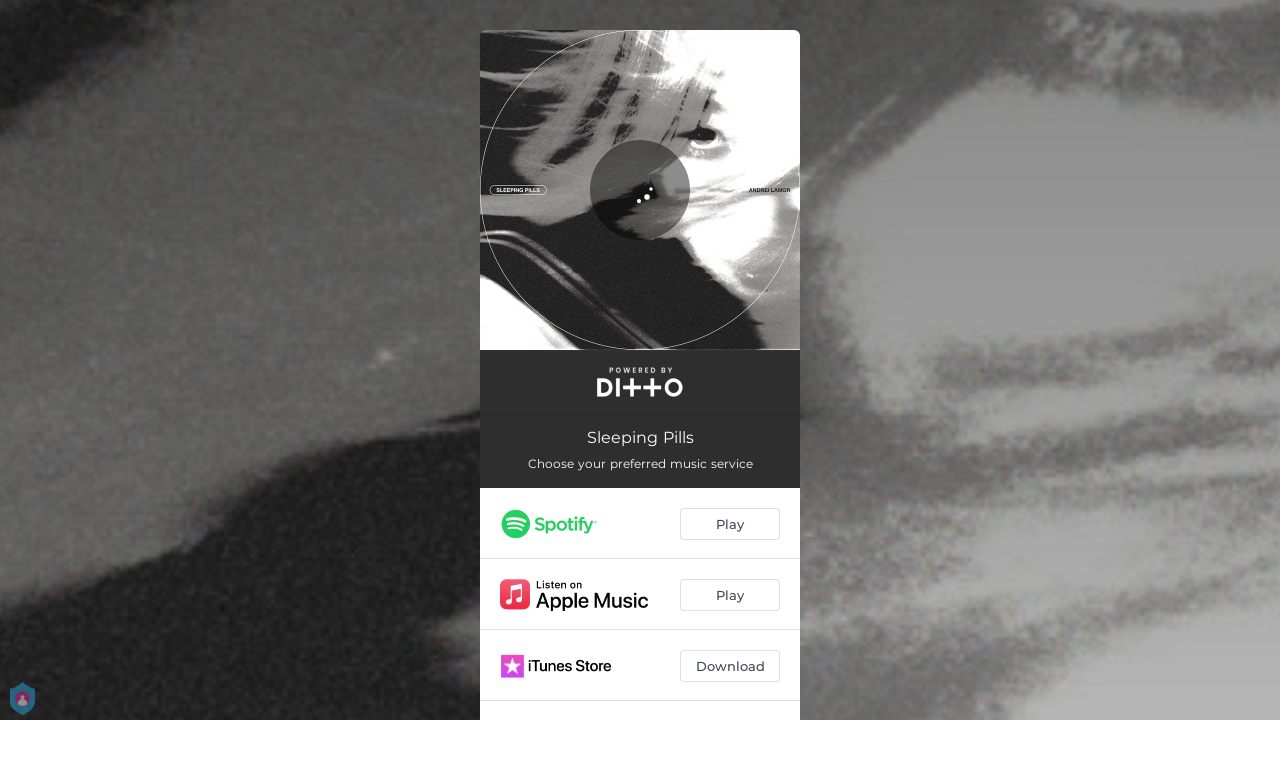

--- FILE ---
content_type: application/javascript; charset=UTF-8
request_url: https://fast-cdn.ffm.to/8d8e691.modern.1768301040763.js
body_size: 51101
content:
(window.webpackJsonp=window.webpackJsonp||[]).push([[34],{143:function(e,t,r){"use strict";var o={};o.getparams=r(272),o.getparams=o.getparams.default||o.getparams,o.getsmartlinkdata=r(276),o.getsmartlinkdata=o.getsmartlinkdata.default||o.getsmartlinkdata,o.unique=r(303),o.unique=o.unique.default||o.unique,t.a=o},147:function(e,t,r){"use strict";r(49),r(14),r(23),r(72),r(17);var o=r(3),n=window.requestIdleCallback||function(e){var t=Date.now();return setTimeout(function(){e({didTimeout:!1,timeRemaining:()=>Math.max(0,50-(Date.now()-t))})},1)},c=window.cancelIdleCallback||function(e){clearTimeout(e)},l=window.IntersectionObserver&&new window.IntersectionObserver(e=>{e.forEach(e=>{var{intersectionRatio:t,target:link}=e;t<=0||!link.__prefetch||link.__prefetch()})});t.a={name:"NuxtLink",extends:o.default.component("RouterLink"),props:{prefetch:{type:Boolean,default:!0},noPrefetch:{type:Boolean,default:!1}},mounted(){this.prefetch&&!this.noPrefetch&&(this.handleId=n(this.observe,{timeout:2e3}))},beforeDestroy(){c(this.handleId),this.__observed&&(l.unobserve(this.$el),delete this.$el.__prefetch)},methods:{observe(){l&&this.shouldPrefetch()&&(this.$el.__prefetch=this.prefetchLink.bind(this),l.observe(this.$el),this.__observed=!0)},shouldPrefetch(){return this.getPrefetchComponents().length>0},canPrefetch(){var e=navigator.connection;return!(this.$nuxt.isOffline||e&&((e.effectiveType||"").includes("2g")||e.saveData))},getPrefetchComponents(){return this.$router.resolve(this.to,this.$route,this.append).resolved.matched.map(e=>e.components.default).filter(e=>"function"==typeof e&&!e.options&&!e.__prefetched)},prefetchLink(){if(this.canPrefetch()){l.unobserve(this.$el);var e=this.getPrefetchComponents();for(var t of e){var r=t();r instanceof Promise&&r.catch(()=>{}),t.__prefetched=!0}}}}}},149:function(e,t,r){"use strict";r.d(t,"a",function(){return y});var o=r(2),n=r(13),c=(r(14),r(158),r(17),r(55)),l=r(68),d=r(29),f=r.n(d),m=r(95),meta=r(36);function h(e,t){var r=Object.keys(e);if(Object.getOwnPropertySymbols){var o=Object.getOwnPropertySymbols(e);t&&(o=o.filter(function(t){return Object.getOwnPropertyDescriptor(e,t).enumerable})),r.push.apply(r,o)}return r}function M(e){for(var t=1;t<arguments.length;t++){var r=null!=arguments[t]?arguments[t]:{};t%2?h(Object(r),!0).forEach(function(t){Object(n.a)(e,t,r[t])}):Object.getOwnPropertyDescriptors?Object.defineProperties(e,Object.getOwnPropertyDescriptors(r)):h(Object(r)).forEach(function(t){Object.defineProperty(e,t,Object.getOwnPropertyDescriptor(r,t))})}return e}var y=Object(c.c)({id:"store",state:e=>({dark:!0,showPlaylist:!1,modalOpen:!1,isMobile:!1,query:null,locales:["en","fr"],params:null,locale:"en",pageViewedTracked:!1,showPreSaveResult:!0,player:{tracks:null,media:null,mediaUrl:null,playing:!1,playingTrackIndex:null,trackIndex:null},smartLinkMeta:meta.a,smartLinkData:null,showProductTour:!1,ignoreVisitPixel:!1,scrolling:{pos:null,down:null,up:null},ytModal:{open:!1},topBar:{open:!1},subscribe:{userConsentChecked:!0,email:null},preSave:{selectedPlaylist:null,playlists:null,fp:!0,selectedFollowedEntities:[],emailToStore:""},privacy:{display:!1,display_settings:!1,allowTracking:!1,allowEmail:!1,trackingSettings:{performance:!1,ads:!1}}}),actions:{setTracksFirstPreview:meta.h,setMedia:meta.d,setConditionalRoutingRedirect:meta.c,setRoutingRulesRedirect:meta.f,setAutomaticRedirect:meta.b,setNoServicesRedirect:meta.e,setShortlinkRedirect:meta.g,setData(data){for(var e of(this.smartLinkData=data,this.dark=!(data.pageTheme||"").endsWith("_light"),null!==(t=this.smartLinkData.socialIcons)&&void 0!==t?t:[])){var t;e.name in meta.i&&(e.icon=meta.i[e.name])}this.smartLinkMeta.isVideo=data.media&&"youtube"===data.media.type,this.smartLinkMeta.isPlaylist=data.tracks&&data.tracks.length>1,this.smartLinkMeta.numberOfTracks=this.smartLinkMeta.isPlaylist&&data.tracks.length,this.smartLinkMeta.tracksFirstPreview=this.setTracksFirstPreview(data),this.smartLinkMeta.media=this.setMedia(data),this.smartLinkMeta.conditionalRedirectTo=this.setConditionalRoutingRedirect(data),this.smartLinkMeta.routingRulesRedirectTo=this.setRoutingRulesRedirect(data),this.smartLinkMeta.automaticRedirectTo=this.setAutomaticRedirect(data),this.smartLinkMeta.noServicesRedirectTo=this.setNoServicesRedirect(data),this.smartLinkMeta.shortlinkRedirectTo=this.setShortlinkRedirect(data),this.smartLinkMeta.requireRedirect=!!(this.smartLinkMeta.conditionalRedirectTo||this.smartLinkMeta.routingRulesRedirectTo||this.smartLinkMeta.automaticRedirectTo||this.smartLinkMeta.noServicesRedirectTo||this.smartLinkMeta.shortlinkRedirectTo),this.smartLinkMeta.hasCustomLogo=Boolean(data.display_settings.poweredby&&data.display_settings.poweredby.showPoweredByOnTop),this.player.tracks=data.tracks,this.player.media=this.smartLinkMeta.media,this.player.mediaUrl=this.player.media.url,this.player.trackIndex=this.smartLinkMeta.tracksFirstPreview.index},setPageViewedTracked(data){this.pageViewedTracked=!!data},setShowProductTour(e){},setShowPreSaveResult(e){this.showPreSaveResult=e},setPreSavelEmail(e){this.preSave=M(M({},this.preSave),{},{emailToStore:e||null})},setUserPlaylists(e){this.preSave=M(M({},this.preSave),{},{playlists:e||null})},setSelectedPlaylist(e){this.preSave=M(M({},this.preSave),{},{selectedPlaylist:e})},setFP(e){this.preSave=M(M({},this.preSave),{},{fp:e})},setSelectedFollowedEntities(e){this.preSave=M(M({},this.preSave),{},{selectedFollowedEntities:e})},setParams(e){this.params=M({},e)},setQuery(e){this.query=M({},e)},setIgnoreVisitPixel(e){this.ignoreVisitPixel=e},setPrivacy(e){this.privacy=M({},e)},showPrivacyNotice(e){this.privacy=M(M({},this.privacy),{},{display:e})},showPrivacySettings(e){this.privacy=M(M({},this.privacy),{},{display_settings:e})},updateSelectedPlaylist(e){this.setSelectedPlaylist(e)},updateFP(e){this.setFP(e)},updateFollowedEntities(e){this.setSelectedFollowedEntities(e)},fetchUserSpotifyPlaylists(){var e=this;return Object(o.a)(function*(){var data=yield l.a.getUserPlaylists(e.query.order);return e.setUserPlaylists(data)})()},addPlaylistToOrder(){var e=this;return Object(o.a)(function*(){e.setShowPreSaveResult(!1),e.query.order&&e.preSave.selectedPlaylist&&(yield l.a.addPlaylistToOrder(e.query.order,e.preSave.selectedPlaylist.id))})()},updatePrivacySettings(e){var t=this;return Object(o.a)(function*(){yield Object(m.a)(t.smartLinkData,e.trackingSettings),!0===e.allowTracking&&!1===t.pageViewedTracked&&(t.setPageViewedTracked(!0),e.skipPageView||trackEvent("pageview")),e.allowTracking&&((t.smartLinkData||{}).pe||{}).g&&f.a.get((t.smartLinkData||{}).pe.g),t.setPrivacy(M(M({},t.privacy),e))})()},updateShowProductTour(e){this.setShowProductTour(e)}}})},150:function(e,t,r){"use strict";r.d(t,"a",function(){return c}),r.d(t,"c",function(){return l});r(157),r(33),r(57),r(97),r(43),r(235);var o=new RegExp("^(?:(?:(?:https?|ftp):)?//)(?:\\S+(?::\\S*)?@)?(?:(?!(?:10|127)(?:\\.\\d{1,3}){3})(?!(?:169\\.254|192\\.168)(?:\\.\\d{1,3}){2})(?!172\\.(?:1[6-9]|2\\d|3[0-1])(?:\\.\\d{1,3}){2})(?:[1-9]\\d?|1\\d\\d|2[01]\\d|22[0-3])(?:\\.(?:1?\\d{1,2}|2[0-4]\\d|25[0-5])){2}(?:\\.(?:[1-9]\\d?|1\\d\\d|2[0-4]\\d|25[0-4]))|(?:(?:[a-z\\u00a1-\\uffff0-9]-*)*[a-z\\u00a1-\\uffff0-9]+)(?:\\.(?:[a-z\\u00a1-\\uffff0-9]-*)*[a-z\\u00a1-\\uffff0-9]+)*(?:\\.(?:[a-z\\u00a1-\\uffff]{2,}))\\.?)(?::\\d{2,5})?(?:[/?#]\\S*)?$","i"),n=new RegExp("^(?:(?:(?:https?|ftp):)?//)?(?:\\S+(?::\\S*)?@)?(?:(?!(?:10|127)(?:\\.\\d{1,3}){3})(?!(?:169\\.254|192\\.168)(?:\\.\\d{1,3}){2})(?!172\\.(?:1[6-9]|2\\d|3[0-1])(?:\\.\\d{1,3}){2})(?:[1-9]\\d?|1\\d\\d|2[01]\\d|22[0-3])(?:\\.(?:1?\\d{1,2}|2[0-4]\\d|25[0-5])){2}(?:\\.(?:[1-9]\\d?|1\\d\\d|2[0-4]\\d|25[0-4]))|(?:(?:[a-z\\u00a1-\\uffff0-9]-*)*[a-z\\u00a1-\\uffff0-9]+)(?:\\.(?:[a-z\\u00a1-\\uffff0-9]-*)*[a-z\\u00a1-\\uffff0-9]+)*(?:\\.(?:[a-z\\u00a1-\\uffff]{2,}))\\.?)(?::\\d{2,5})?(?:[/?#]\\S*)?$","i"),c=e=>e.match(/^[a-zA-Z]+:\/\//)?e:"https://"+e,l=e=>e&&"string"==typeof e?e.replace(/^[a-zA-Z]+:\/\//,""):e;t.b={addingProtocol:c,isURL:(e,t)=>!e||((t=t||!1)?o:n).test(e.trim()),removeProtocol:l}},152:function(e,t,r){"use strict";r.d(t,"b",function(){return d}),r.d(t,"c",function(){return f});r(49),r(72);var o=r(28),n=r.n(o),c=()=>{if("localhost"==window.location.hostname)return"localhost";var e=window.location.hostname.split(".");return e.length>2&&e.splice(0,1),e.join(".")},l=()=>{var e=n.a.get("SPIWAM")||"";return e&&e.split(",")||[]},d=()=>({fbp:n.a.get("_fbp")||"",fbc:n.a.get("_fbc")||""}),f=()=>({ttp:n.a.get("_ttp")||"",ttclid:n.a.get("ttclid")||""}),m=(e,t)=>n.a.get("ffm_reward_"+encodeURIComponent(t)+"_"+encodeURIComponent(e))||null;t.a={isArtistAllowedToEmail:e=>l().includes(e),getAllowEmailArtistIds:l,getFBUniqueData:d,getTikTokUniqueData:f,getUniqueUserId:()=>n.a.get("ffmId")||"",setAllowEmailFromArtist:e=>{var t=l();t.includes(e)||t.push(e);var r=c();n.a.set("SPIWAM",t.join(","),{expires:180,domain:r})},setUserServiceContext:(e,t,r,o)=>{var c=new Date((new Date).getTime()+9e5);n.a.set("ffm_"+e+"_"+t+"_"+r+"_"+o,"Created",{expires:c})},isUserServiceContextExist:(e,t,r,o)=>null!=((e,t,r,o)=>n.a.get("ffm_"+e+"_"+t+"_"+r+"_"+o)||null)(e,t,r,o),setRewardUserContext:(e,t,r)=>{var o=c(),l=new Date((new Date).getTime()+1728e5);n.a.set("ffm_reward_"+encodeURIComponent(t)+"_"+encodeURIComponent(e),r,{expires:l,domain:o})},getRewardUserContext:m,isRewardUserContextExist:(e,t)=>null!=m(e,t),removeRewardUserContext:(e,t)=>{var r=c();n.a.remove("ffm_reward_"+encodeURIComponent(t)+"_"+encodeURIComponent(e),{domain:r})}}},153:function(e,t,r){"use strict";t.a={serviceTypes:{WIDGET:"widget"},widgetTypes:{EMAIL:"email"}}},154:function(e,t,r){"use strict";r.r(t);var o=r(2),n=r(29),c=r.n(n),l={props:{linkType:{type:String},customLogo:{type:String},customHeight:{type:String,default:"35px"},customLogoLink:{type:String},customLogoClickCallback:{type:String},stretchInMobile:{type:Boolean,default:!1},mobilePreview:{type:Boolean,default:!1}},data:()=>({referrer:document.referrer}),computed:{address(){return this.customLogoLink?this.customLogoLink:"https://feature.fm/?utm_source=".concat(this.linkType||"unknown","&utm_medium=poweredby").concat(this.referrer?"&utm_content=".concat(encodeURIComponent(this.referrer)):"")},learnMoreUrl(){return"https://feature.fm/?utm_source=".concat(this.linkType||"unknown","&utm_medium=poweredby").concat(this.referrer?"&utm_content=".concat(encodeURIComponent(this.referrer)):"")}},methods:{onCustomLogoClick(e){var t=this;return Object(o.a)(function*(){try{t.customLogoClickCallback&&(yield c.a.get(t.customLogoClickCallback))}finally{window.open(t.address,"_blank")}})()}}},d=(r(314),r(42)),component=Object(d.a)(l,function(){var e=this,t=e._self._c;return t("div",{staticClass:"powered-by"},[e.customLogo&&""!=e.customLogo?t("div",{staticClass:"custom-logo-container"},[t("a",{staticClass:"custom-logo-link",attrs:{href:e.address,target:"_blank"},on:{click:function(t){return t.preventDefault(),e.onCustomLogoClick.apply(null,arguments)}}},[t("img",{staticClass:"custom-logo-img",style:{height:e.customHeight||"35px"},attrs:{src:e.customLogo}})])]):t("div",[t("div",{staticClass:"powered-by-ffm",class:{"stretch-in-mobile":e.stretchInMobile,"mobile-preview":e.mobilePreview}},[t("div",{staticClass:"powered-by-ffm-sticker"},[e._m(0),e._v(" "),t("a",{staticClass:"powered-by-ffm-logo-link",attrs:{href:e.learnMoreUrl,target:"_blank"}},[t("img",{staticClass:"powered-by-ffm-logo",attrs:{alt:"Powered by feature.fm",src:r(313),width:"118px",height:"27px"}})])])])])])},[function(){var e=this._self._c;return e("div",{staticClass:"powered-by-ffm-text"},[e("span",[this._v("Powered by")])])}],!1,null,"20a452ae",null);t.default=component.exports},159:function(e,t,r){"use strict";t.a=function(e,t){if(t&&e&&e.display_settings&&e.display_settings.smartServicesReordering){var r=e.services.find(function(e){return e.service===t});e.services=e.services.filter(function(e){return e.service!=t}),r&&e.services.unshift(r)}}},21:function(e,t,r){"use strict";r.d(t,"c",function(){return o}),r.d(t,"e",function(){return n}),r.d(t,"d",function(){return c}),r.d(t,"a",function(){return l}),r.d(t,"b",function(){return d});var o=!1,n="/home/jenkins/agent/workspace/smartlink-widget__prod/.nuxt/static-json",c="https://fast-cdn.ffm.to/",l="__NUXT__",d="$nuxt"},211:function(e,t,r){var content=r(315);content.__esModule&&(content=content.default),"string"==typeof content&&(content=[[e.i,content,""]]),content.locals&&(e.exports=content.locals);(0,r(54).default)("798c3acb",content,!0,{sourceMap:!1})},212:function(e,t,r){var content=r(317);content.__esModule&&(content=content.default),"string"==typeof content&&(content=[[e.i,content,""]]),content.locals&&(e.exports=content.locals);(0,r(54).default)("411e90a4",content,!0,{sourceMap:!1})},213:function(e,t,r){var content=r(319);content.__esModule&&(content=content.default),"string"==typeof content&&(content=[[e.i,content,""]]),content.locals&&(e.exports=content.locals);(0,r(54).default)("59f1e024",content,!0,{sourceMap:!1})},214:function(e,t,r){var content=r(325);content.__esModule&&(content=content.default),"string"==typeof content&&(content=[[e.i,content,""]]),content.locals&&(e.exports=content.locals);(0,r(54).default)("677b47ce",content,!0,{sourceMap:!1})},222:function(e){e.exports=JSON.parse('{"company":{"terms":"Terms Of Use","privacy":"Privacy Policy","user_concent":"By using this service you agree to our ","presave_user_concent":"By using this service you agree to our ","and":"and","contest_rules":"Official Contest Rules","manage":"Manage","your_permissions":" your permissions"},"modern":{"presave":{"title":"{title} will be added to your library on <b>{releaseDate}</b>.","placeholder":"Add to your playlist?"}},"presave":{"header":"Almost done...","title":"{title} will be added to your music library on {releaseDate}.","contestConfirmation":"<span class=\\"presave-modal-title-bolded\\" >You have entered the contest! Your pre-save will be added to your music library when it’s available.</span>","toaster":"You’re all set!","available":"Available","releaseDate":"Release date","approveNotification":"Opt-in to get a notification when my song is out!","complete":"Complete","cancel":"Cancel","continue":"Enable & Continue","continueWithoutNotification":"Continue without notification","agreeFutureEmails":"I agree to receive future emails from this promoter","wentWrong":"Something went wrong while connecting to your {service} account","favoritesRemainAsIs":"Your Spotify favorites will remain as is","followHeader":"Also follow","edit":"Select","close":"Close","libraryWillUpdate":"Your music library will update automatically on release day!","chooseService":"Choose your preferred music service","unsuccessful":"Pre-save was unsuccessful","tryAgain":"Try Again","placeholder":"Want to add to your playlist?","ok":"ok","noPlaylists":"No playlists found","addToPlaylistHeader":"Add to...","altafonte":{"agreeFutureEmails":"I consent to the processing of my data for marketing purposes, which includes the following sub-purposes: participating in contests with artists, receiving information about artist news, sending newsletters, relevant news about artists, sending advertising.<br><br><u>Processing of personal data</u><br><u>Responsible:</u> ALTAFONTE NETWORK S.L.<br><u>Rights and additional information:</u> Rights of access, rectification, deletion and other rights and information at <a href=\\"https://altafonte.com/politica-de-privacidad/\\">https://altafonte.com/politica-de-privacidad/</a>"}},"emailCollection":{"defaultPrivacy":"Join the artist mailing list and receive future marketing communications from this promoter in accordance with Feature.fm\'s","userPrivacy":"Join the artist mailing list and be contacted in accordance with the {datacontroller}","yourEmail":"Your Email","thanks":"Thank You","invalidEmailAddress":"Please enter a valid email address","consentConnectFinished":"Receive future marketing emails from this promoter and agree to their","consentConnectRunning":"I agree to join the artist mailing list and to be contacted if I win a prize. I may also be contacted in accordance with the {client} Privacy Policy"},"save":{"unsuccessful":"Save was unsuccessful"},"follow":{"unsuccessful":"Follow was unsuccessful"},"subscribe":{"unsuccessful":"Subscribe was unsuccessful","successful":"Thanks for subscribing!","toaster":"An email with a confirmation link has been sent to {email}. Please check your mailbox and click the confirmation link."}}')},231:function(e,t,r){"use strict";var o=r(2),n=(r(23),r(3)),c=r(5),l=window.__NUXT__;function d(){if(!this._hydrated)return this.$fetch()}function f(){if((e=this).$vnode&&e.$vnode.elm&&e.$vnode.elm.dataset&&e.$vnode.elm.dataset.fetchKey){var e;this._hydrated=!0,this._fetchKey=this.$vnode.elm.dataset.fetchKey;var data=l.fetch[this._fetchKey];if(data&&data._error)this.$fetchState.error=data._error;else for(var t in data)n.default.set(this.$data,t,data[t])}}function m(){return this._fetchPromise||(this._fetchPromise=h.call(this).then(()=>{delete this._fetchPromise})),this._fetchPromise}function h(){return M.apply(this,arguments)}function M(){return(M=Object(o.a)(function*(){this.$nuxt.nbFetching++,this.$fetchState.pending=!0,this.$fetchState.error=null,this._hydrated=!1;var e=null,t=Date.now();try{yield this.$options.fetch.call(this)}catch(t){0,e=Object(c.o)(t)}var r=this._fetchDelay-(Date.now()-t);r>0&&(yield new Promise(e=>setTimeout(e,r))),this.$fetchState.error=e,this.$fetchState.pending=!1,this.$fetchState.timestamp=Date.now(),this.$nextTick(()=>this.$nuxt.nbFetching--)})).apply(this,arguments)}t.a={beforeCreate(){Object(c.l)(this)&&(this._fetchDelay="number"==typeof this.$options.fetchDelay?this.$options.fetchDelay:200,n.default.util.defineReactive(this,"$fetchState",{pending:!1,error:null,timestamp:Date.now()}),this.$fetch=m.bind(this),Object(c.a)(this,"created",f),Object(c.a)(this,"beforeMount",d))}}},233:function(e,t,r){"use strict";r.r(t),r.d(t,"extractRootDomain",function(){return o}),r.d(t,"extractBrowserDomainAndShortId",function(){return n});r(33),r(43);function o(e,t){var r,o=arguments.length>2&&void 0!==arguments[2]&&arguments[2];if(r=(r=(r=e.indexOf("://")>-1?e.split("/")[2]:e.split("/")[0]).split(":")[0]).split("?")[0],t){var n=r.split(".");r=n.length>1?n[n.length-2]+"."+n[n.length-1]:n[n.length-1]}return o&&(r=r.replace(/^www\./,"")),r}function n(){return window&&window.location&&window.location.pathname?{shortId:window.location.pathname.replace(/^\//,""),domain:window.location.hostname}:{}}},241:function(e,t,r){r(242),e.exports=r(245)},242:function(e,t,r){"use strict";r.r(t);var o=r(3),n=r(0);o.default.use(n.c),t.default=()=>{}},245:function(e,t,r){"use strict";r.r(t),function(e){var t=r(2),o=(r(49),r(14),r(69),r(23),r(33),r(72),r(17),r(3)),n=r(223),c=r(143),l=r(5),d=r(41),f=r(231),m=r(147);o.default.__nuxt__fetch__mixin__||(o.default.mixin(f.a),o.default.__nuxt__fetch__mixin__=!0),o.default.component(m.a.name,m.a),e.fetch||(e.fetch=n.a);var h,M,y=[],w=window.__NUXT__||{},x=w.config||{};x._app&&(r.p=Object(l.u)(x._app.cdnURL,x._app.assetsPath)),Object.assign(o.default.config,{silent:!0,performance:!1});var N=o.default.config.errorHandler||console.error;function j(e,t,r){for(var o=component=>{var e=function(component,e){if(!component||!component.options||!component.options[e])return{};var option=component.options[e];if("function"==typeof option){for(var t=arguments.length,r=new Array(t>2?t-2:0),o=2;o<t;o++)r[o-2]=arguments[o];return option(...r)}return option}(component,"transition",t,r)||{};return"string"==typeof e?{name:e}:e},n=r?Object(l.g)(r):[],c=Math.max(e.length,n.length),d=[],f=function(){var t=Object.assign({},o(e[i])),r=Object.assign({},o(n[i]));Object.keys(t).filter(e=>void 0!==t[e]&&!e.toLowerCase().includes("leave")).forEach(e=>{r[e]=t[e]}),d.push(r)},i=0;i<c;i++)f();return d}function D(e,t,r){return v.apply(this,arguments)}function v(){return(v=Object(t.a)(function*(e,t,r){this._routeChanged=Boolean(h.nuxt.err)||t.name!==e.name,this._paramChanged=!this._routeChanged&&t.path!==e.path,this._queryChanged=!this._paramChanged&&t.fullPath!==e.fullPath,this._diffQuery=this._queryChanged?Object(l.i)(e.query,t.query):[],(this._routeChanged||this._paramChanged)&&this.$loading.start&&!this.$loading.manual&&this.$loading.start();try{if(this._queryChanged)(yield Object(l.q)(e,(e,t)=>({Component:e,instance:t}))).some(r=>{var{Component:o,instance:n}=r,c=o.options.watchQuery;return!0===c||(Array.isArray(c)?c.some(e=>this._diffQuery[e]):"function"==typeof c&&c.apply(n,[e.query,t.query]))})&&this.$loading.start&&!this.$loading.manual&&this.$loading.start();r()}catch(l){var o=l||{},n=o.statusCode||o.status||o.response&&o.response.status||500,c=o.message||"";if(/^Loading( CSS)? chunk (\d)+ failed\./.test(c))return void window.location.reload(!0);this.error({statusCode:n,message:c}),this.$nuxt.$emit("routeChanged",e,t,o),r()}})).apply(this,arguments)}function z(e){return Object(l.d)(e,function(){var e=Object(t.a)(function*(e,t,r,o,n){"function"!=typeof e||e.options||(e=yield e());var c=function(e,t){return w.serverRendered&&t&&Object(l.b)(e,t),e._Ctor=e,e}(Object(l.r)(e),w.data?w.data[n]:null);return r.components[o]=c,c});return function(t,r,o,n,c){return e.apply(this,arguments)}}())}function T(e,t,r){var o=[],n=!1;if(void 0!==r&&(o=[],(r=Object(l.r)(r)).options.middleware&&(o=o.concat(r.options.middleware)),e.forEach(e=>{e.options.middleware&&(o=o.concat(e.options.middleware))})),o=o.map(e=>"function"==typeof e?e:("function"!=typeof c.a[e]&&(n=!0,this.error({statusCode:500,message:"Unknown middleware "+e})),c.a[e])),!n)return Object(l.n)(o,t)}function k(e,t,r){return O.apply(this,arguments)}function O(){return O=Object(t.a)(function*(e,r,o){var n=this;if(!1===this._routeChanged&&!1===this._paramChanged&&!1===this._queryChanged)return o();if(e===r)y=[];else{var c=[];y=Object(l.g)(r,c).map((e,i)=>Object(l.c)(r.matched[c[i]].path)(r.params))}var f=!1;yield Object(l.s)(h,{route:e,from:r,next:(path=>{r.path===path.path&&this.$loading.finish&&this.$loading.finish(),r.path!==path.path&&this.$loading.pause&&this.$loading.pause(),f||(f=!0,o(path))}).bind(this)}),this._dateLastError=h.nuxt.dateErr,this._hadError=Boolean(h.nuxt.err);var m=[],M=Object(l.g)(e,m);if(!M.length){if(yield T.call(this,M,h.context),f)return;var w=(d.a.options||d.a).layout,x=yield this.loadLayout("function"==typeof w?w.call(d.a,h.context):w);if(yield T.call(this,M,h.context,x),f)return;return h.context.error({statusCode:404,message:"This page could not be found"}),o()}M.forEach(e=>{e._Ctor&&e._Ctor.options&&(e.options.asyncData=e._Ctor.options.asyncData,e.options.fetch=e._Ctor.options.fetch)}),this.setTransitions(j(M,e,r));try{if(yield T.call(this,M,h.context),f)return;if(h.context._errored)return o();var N,D=M[0].options.layout;if("function"==typeof D&&(D=D(h.context)),D=yield this.loadLayout(D),yield T.call(this,M,h.context,D),f)return;if(h.context._errored)return o();yield Promise.all(M.map(function(){var o=Object(t.a)(function*(t,i){t._path=Object(l.c)(e.matched[m[i]].path)(e.params),t._dataRefresh=!1;var o=t._path!==y[i];if(n._routeChanged&&o)t._dataRefresh=!0;else if(n._paramChanged&&o){var c=t.options.watchParam;t._dataRefresh=!1!==c}else if(n._queryChanged){var d=t.options.watchQuery;!0===d?t._dataRefresh=!0:Array.isArray(d)?t._dataRefresh=d.some(e=>n._diffQuery[e]):"function"==typeof d&&(N||(N=Object(l.h)(e)),t._dataRefresh=d.apply(N[i],[e.query,r.query]))}if(n._hadError||!n._isMounted||t._dataRefresh){var f=[],M=t.options.asyncData&&"function"==typeof t.options.asyncData,w=Boolean(t.options.fetch)&&t.options.fetch.length,x=M&&w?30:45;if(M){var j=Object(l.p)(t.options.asyncData,h.context);j.then(e=>{Object(l.b)(t,e),n.$loading.increase&&n.$loading.increase(x)}),f.push(j)}if(n.$loading.manual=!1===t.options.loading,w){var p=t.options.fetch(h.context);p&&(p instanceof Promise||"function"==typeof p.then)||(p=Promise.resolve(p)),p.then(e=>{n.$loading.increase&&n.$loading.increase(x)}),f.push(p)}return Promise.all(f)}});return function(e,t){return o.apply(this,arguments)}}())),f||(this.$loading.finish&&!this.$loading.manual&&this.$loading.finish(),o())}catch(t){var v=t||{};if("ERR_REDIRECT"===v.message)return this.$nuxt.$emit("routeChanged",e,r,v);y=[],Object(l.k)(v);var z=(d.a.options||d.a).layout;"function"==typeof z&&(z=z(h.context)),yield this.loadLayout(z),this.error(v),this.$nuxt.$emit("routeChanged",e,r,v),o()}}),O.apply(this,arguments)}function I(e,t){Object(l.d)(e,(e,t,r,n)=>("object"!=typeof e||e.options||((e=o.default.extend(e))._Ctor=e,r.components[n]=e),e))}function A(e){var t=Boolean(this.$options.nuxt.err);this._hadError&&this._dateLastError===this.$options.nuxt.dateErr&&(t=!1);var r=t?(d.a.options||d.a).layout:e.matched[0].components.default.options.layout;"function"==typeof r&&(r=r(h.context)),this.setLayout(r)}function C(e){e._hadError&&e._dateLastError===e.$options.nuxt.dateErr&&e.error()}function L(e,t){if(!1!==this._routeChanged||!1!==this._paramChanged||!1!==this._queryChanged){var r=Object(l.h)(e),n=Object(l.g)(e),c=!1;o.default.nextTick(()=>{r.forEach((e,i)=>{if(e&&!e._isDestroyed&&e.constructor._dataRefresh&&n[i]===e.constructor&&!0!==e.$vnode.data.keepAlive&&"function"==typeof e.constructor.options.data){var t=e.constructor.options.data.call(e);for(var r in t)o.default.set(e.$data,r,t[r]);c=!0}}),c&&window.$nuxt.$nextTick(()=>{window.$nuxt.$emit("triggerScroll")}),C(this)})}}function E(){return(E=Object(t.a)(function*(e){h=e.app,M=e.router;var t=new o.default(h),r=w.layout||"default";yield t.loadLayout(r),t.setLayout(r);var n=()=>{t.$mount("#__nuxt"),M.afterEach(I),M.afterEach(A.bind(t)),M.afterEach(L.bind(t)),o.default.nextTick(()=>{!function(e){window.onNuxtReadyCbs.forEach(t=>{"function"==typeof t&&t(e)}),"function"==typeof window._onNuxtLoaded&&window._onNuxtLoaded(e),M.afterEach((t,r)=>{o.default.nextTick(()=>e.$nuxt.$emit("routeChanged",t,r))})}(t)})},c=yield Promise.all(z(h.context.route));if(t.setTransitions=t.$options.nuxt.setTransitions.bind(t),c.length&&(t.setTransitions(j(c,M.currentRoute)),y=M.currentRoute.matched.map(e=>Object(l.c)(e.path)(M.currentRoute.params))),t.$loading={},w.error&&t.error(w.error),M.beforeEach(D.bind(t)),M.beforeEach(k.bind(t)),w.serverRendered&&Object(l.m)(w.routePath,t.context.route.path))return n();var d=()=>{I(M.currentRoute,M.currentRoute),A.call(t,M.currentRoute),C(t),n()};yield new Promise(e=>setTimeout(e,0)),k.call(t,M.currentRoute,M.currentRoute,path=>{if(path){var e=M.afterEach((t,r)=>{e(),d()});M.push(path,void 0,e=>{e&&N(e)})}else d()})})).apply(this,arguments)}Object(d.b)(null,w.config).then(function(e){return E.apply(this,arguments)}).catch(N)}.call(this,r(45))},272:function(e,t,r){"use strict";r.r(t);r(33),r(43);t.default=function(e){var{store:t,params:r,route:o,error:n,req:c}=e;try{if(t.setParams(r),t.setQuery(o.query),Object.hasOwnProperty.call(o.query,"ivp")&&"false"!==o.query.ivp)t.setIgnoreVisitPixel(!0);else if(c&&c.headers&&(c.headers.referer||c.headers.referrer)){var l=c.headers.referer||c.headers.referrer,d=l.replace(/((^\/\/)|(^[a-zA-Z]+\:\/\/))[^\/]*\//,"").replace(/\?.*/,""),f=l.replace(/((^\/\/)|(^[a-zA-Z]+\:\/\/))/,"").replace(/\/.*/,"");f&&d&&c.headers.host&&r&&r.slug&&f.toLowerCase()===c.headers.host.toLowerCase()&&d===r.slug&&t.setIgnoreVisitPixel(!0)}}catch(e){return console.log("Exception: ",e),n({statusCode:500,message:e.message||"Oops, something went wrong. Please try again later!"})}}},276:function(e,t,r){"use strict";r.r(t);var o=r(2),n=r(13),c=r(68),l=r(56),d=r(44),f=r(153),m=r(159);function h(e,t){var r=Object.keys(e);if(Object.getOwnPropertySymbols){var o=Object.getOwnPropertySymbols(e);t&&(o=o.filter(function(t){return Object.getOwnPropertyDescriptor(e,t).enumerable})),r.push.apply(r,o)}return r}function M(e){for(var t=1;t<arguments.length;t++){var r=null!=arguments[t]?arguments[t]:{};t%2?h(Object(r),!0).forEach(function(t){Object(n.a)(e,t,r[t])}):Object.getOwnPropertyDescriptors?Object.defineProperties(e,Object.getOwnPropertyDescriptors(r)):h(Object(r)).forEach(function(t){Object.defineProperty(e,t,Object.getOwnPropertyDescriptor(r,t))})}return e}function y(){return(y=Object(o.a)(function*(e){var t,r,o,n,{store:h,params:y,app:w,route:x,featureCookie:N,req:j,error:D}=e;try{var data=yield c.a.getLinkId(y.slug,N,j,x.query||{},!!y.musicservice);return data&&x.query.actionid&&(data.actionId=x.query.actionid),data&&data.shortId?(data&&data.product&&"smartlink"===data.product&&(data.pageLayout="future_release"===(n=data).linkType?"base_layout":n.pageLayout,data.pageButtonStyle=data.pageButtonStyle||"rounded",data.services=(e=>"future_release"===e.linkType&&l.b.isFuture(e.releaseDate)?(e.services||[]).filter(e=>e.type===f.a.serviceTypes.WIDGET):e.services)(data),Object(m.a)(data,w.$cookies.get("musicservice"))),data&&data.product&&"marketing_pages"===data.product?h.setData((r=(t=data).buttons.map(button=>({actionId:button.id,type:button.actionCode,variant:button.variant,releaseDate:button.releaseDate,timezone:button.timezone,service:button.platformCode,logo:button.logo,logoWithoutText:button.logoWithoutText,cta:{text:button.actionText,submitText:button.submitText,url:button.linkUrl,originUrl:button.originUrl}})),o=t.buttons.find(button=>button.id===t.actionId),M(M({},t),{},{services:r,saveSuccessfulMessage:o&&o.saveSuccessfulMessage?o.saveSuccessfulMessage:null,linkType:"action_page",pageLayout:"action_page"}))):data&&data.product&&"biolink"===data.product?h.setData(Object(d.a)(data)):data&&data.product&&"podcast"===data.product?h.setData(Object(d.b)(data)):data&&data.product&&"ticket"===data.product?h.setData(Object(d.d)(data)):data&&data.product&&"reward"===data.product?h.setData(Object(d.c)(data)):h.setData(data)):D({statusCode:404,message:"The page couldn't be found"})}catch(e){return console.log("Exception: ",e),D({statusCode:500,message:e.message||"Oops, something went wrong. Please try again later!"})}})).apply(this,arguments)}t.default=function(e){return y.apply(this,arguments)}},298:function(e,t){e.exports=undici},299:function(e,t){if(typeof prom-client==="undefined"){var r=new Error("Cannot find module 'prom-client'");throw r.code="MODULE_NOT_FOUND",r}e.exports=prom-client},303:function(e,t,r){"use strict";r.r(t);var o=r(2),n=(r(14),r(23),r(17),r(152));function c(){return(c=Object(o.a)(function*(e){var t=null;t=n.a.getUniqueUserId(),e.featureCookie=t})).apply(this,arguments)}t.default=function(e){return c.apply(this,arguments)}},312:function(e,t,r){e.exports=r.p+"117ae88b5cdabf0976080c14d459f85d.svg"},313:function(e,t){e.exports="[data-uri]"},314:function(e,t,r){"use strict";r(211)},315:function(e,t,r){var o=r(53)(!1);o.push([e.i,".powered-by[data-v-20a452ae]{width:100%;display:flex;justify-content:center;padding:12px 0!important;z-index:10;font-size:11px;color:#fff;position:relative}.custom-logo-container[data-v-20a452ae]{width:100%}.custom-logo-img[data-v-20a452ae]{display:inline-block}.custom-logo-link[data-v-20a452ae],.powered-by-ffm[data-v-20a452ae]{display:flex;justify-content:center}.powered-by-ffm[data-v-20a452ae]{position:relative;z-index:100}.powered-by-ffm .powered-by-ffm-sticker[data-v-20a452ae]{width:220px;padding:0 12px;height:60px;color:#fff;display:flex;align-items:center;flex-direction:row}.powered-by-ffm .powered-by-ffm-sticker .powered-by-ffm-text[data-v-20a452ae]{font-size:11px;line-height:16px;color:#fff;white-space:nowrap;margin-right:10px}.powered-by-ffm .powered-by-ffm-sticker .powered-by-ffm-logo-link[data-v-20a452ae]{display:flex}@media (max-width:480px){.powered-by-ffm.mobile-preview[data-v-20a452ae],.powered-by-ffm.stretch-in-mobile[data-v-20a452ae]{margin:0}}@media (max-width:480px){.powered-by-ffm.mobile-preview .powered-by-ffm-sticker[data-v-20a452ae],.powered-by-ffm.stretch-in-mobile .powered-by-ffm-sticker[data-v-20a452ae]{border-radius:0;width:100%}}@media (max-width:480px){.powered-by-ffm.mobile-preview .button-learn-more[data-v-20a452ae],.powered-by-ffm.stretch-in-mobile .button-learn-more[data-v-20a452ae]{font-size:8px}}@media screen and (max-width:769px){.custom-logo-container[data-v-20a452ae]{margin-bottom:2px}.custom-logo-img[data-v-20a452ae]{height:30px}}",""]),e.exports=o},316:function(e,t,r){"use strict";r(212)},317:function(e,t,r){var o=r(53)(!1);o.push([e.i,".container[data-v-213d4a96]{background:linear-gradient(180deg,#2d3b5a,#2a112c);display:flex;padding:0 20px;color:#ebebeb;align-items:center;justify-content:center;flex-direction:column;max-width:unset;width:100%;height:100vh}img[data-v-213d4a96]{max-height:290px}.powerby[data-v-213d4a96]{margin-top:40px}h1[data-v-213d4a96]{font-size:42px;line-height:44px;font-weight:700;margin-top:60px}p[data-v-213d4a96]{font-size:24px;line-height:27px;text-align:center;font-weight:300;margin-top:40px}",""]),e.exports=o},318:function(e,t,r){"use strict";r(213)},319:function(e,t,r){var o=r(53)(!1);o.push([e.i,".nuxt-progress{position:fixed;top:0;left:0;right:0;height:2px;width:0;opacity:1;transition:width .1s,opacity .4s;background-color:#3b8070;z-index:999999}.nuxt-progress.nuxt-progress-notransition{transition:none}.nuxt-progress-failed{background-color:red}",""]),e.exports=o},320:function(e,t,r){var content=r(321);content.__esModule&&(content=content.default),"string"==typeof content&&(content=[[e.i,content,""]]),content.locals&&(e.exports=content.locals);(0,r(54).default)("7351ffee",content,!0,{sourceMap:!1})},321:function(e,t,r){var o=r(53)(!1);o.push([e.i,'/*! normalize.css v8.0.1 | MIT License | github.com/necolas/normalize.css */html{line-height:1.15;-webkit-text-size-adjust:100%}body{margin:0}main{display:block}h1{font-size:2em;margin:.67em 0}hr{box-sizing:content-box;height:0;overflow:visible}pre{font-family:monospace,monospace;font-size:1em}a{background-color:transparent}abbr[title]{border-bottom:none;text-decoration:underline;-webkit-text-decoration:underline dotted;text-decoration:underline dotted}b,strong{font-weight:bolder}code,kbd,samp{font-family:monospace,monospace;font-size:1em}small{font-size:80%}sub,sup{font-size:75%;line-height:0;position:relative;vertical-align:baseline}sub{bottom:-.25em}sup{top:-.5em}img{border-style:none}button,input,optgroup,select,textarea{font-family:inherit;font-size:100%;line-height:1.15;margin:0}button,input{overflow:visible}button,select{text-transform:none}[type=button],[type=reset],[type=submit],button{-webkit-appearance:button}[type=button]::-moz-focus-inner,[type=reset]::-moz-focus-inner,[type=submit]::-moz-focus-inner,button::-moz-focus-inner{border-style:none;padding:0}[type=button]:-moz-focusring,[type=reset]:-moz-focusring,[type=submit]:-moz-focusring,button:-moz-focusring{outline:1px dotted ButtonText}fieldset{padding:.35em .75em .625em}legend{box-sizing:border-box;color:inherit;display:table;max-width:100%;padding:0;white-space:normal}progress{vertical-align:baseline}textarea{overflow:auto}[type=checkbox],[type=radio]{box-sizing:border-box;padding:0}[type=number]::-webkit-inner-spin-button,[type=number]::-webkit-outer-spin-button{height:auto}[type=search]{-webkit-appearance:textfield;outline-offset:-2px}[type=search]::-webkit-search-decoration{-webkit-appearance:none}::-webkit-file-upload-button{-webkit-appearance:button;font:inherit}details{display:block}summary{display:list-item}[hidden],template{display:none}blockquote,dd,dl,figure,h1,h2,h3,h4,h5,h6,hr,p,pre{margin:0}button{background-color:transparent;background-image:none}button:focus{outline:1px dotted;outline:5px auto -webkit-focus-ring-color}fieldset,ol,ul{margin:0;padding:0}ol,ul{list-style:none}html{font-family:system-ui,-apple-system,Segoe UI,Roboto,Ubuntu,Cantarell,Noto Sans,sans-serif,BlinkMacSystemFont,"Segoe UI","Helvetica Neue",Arial,"Noto Sans","Apple Color Emoji","Segoe UI Emoji","Segoe UI Symbol","Noto Color Emoji";line-height:1.5}*,:after,:before{box-sizing:border-box;border:0 solid #e2e8f0}hr{border-top-width:1px}img{border-style:solid}textarea{resize:vertical}input::-moz-placeholder,textarea::-moz-placeholder{color:#a0aec0}input::placeholder,textarea::placeholder{color:#a0aec0}[role=button],button{cursor:pointer}table{border-collapse:collapse}h1,h2,h3,h4,h5,h6{font-size:inherit;font-weight:inherit}a{color:inherit;text-decoration:inherit}button,input,optgroup,select,textarea{padding:0;line-height:inherit;color:inherit}code,kbd,pre,samp{font-family:Menlo,Monaco,Consolas,"Liberation Mono","Courier New",monospace}audio,canvas,embed,iframe,img,object,svg,video{display:block;vertical-align:middle}img,video{max-width:100%;height:auto}.container{width:100%}@media (min-width:0px){.container{max-width:0}}@media (min-width:320px){.container{max-width:320px}}@media (min-width:480px){.container{max-width:480px}}@media (min-width:640px){.container{max-width:640px}}@media (min-width:768px){.container{max-width:768px}}@media (min-width:1024px){.container{max-width:1024px}}@media (min-width:1280px){.container{max-width:1280px}}.appearance-none{-webkit-appearance:none;-moz-appearance:none;appearance:none}.bg-transparent{background-color:transparent}.bg-black{--bg-opacity:1;background-color:#000;background-color:rgba(0,0,0,var(--bg-opacity))}.bg-white{--bg-opacity:1;background-color:#fff;background-color:rgba(255,255,255,var(--bg-opacity))}.bg-gray-300{--bg-opacity:1;background-color:#e2e8f0;background-color:rgba(226,232,240,var(--bg-opacity))}.bg-yellow-400{--bg-opacity:1;background-color:#f6e05e;background-color:rgba(246,224,94,var(--bg-opacity))}.bg-blue-500{--bg-opacity:1;background-color:#4299e1;background-color:rgba(66,153,225,var(--bg-opacity))}.hover\\:bg-gray-800:hover{--bg-opacity:1;background-color:#2d3748;background-color:rgba(45,55,72,var(--bg-opacity))}.hover\\:bg-blue-700:hover{--bg-opacity:1;background-color:#2b6cb0;background-color:rgba(43,108,176,var(--bg-opacity))}.bg-opacity-50{--bg-opacity:0.5}.bg-opacity-75{--bg-opacity:0.75}.hover\\:bg-opacity-100:hover{--bg-opacity:1}.border-transparent{border-color:transparent}.border-gray-300{--border-opacity:1;border-color:#e2e8f0;border-color:rgba(226,232,240,var(--border-opacity))}.border-gray-800{--border-opacity:1;border-color:#2d3748;border-color:rgba(45,55,72,var(--border-opacity))}.border-red-500{--border-opacity:1;border-color:#f56565;border-color:rgba(245,101,101,var(--border-opacity))}.rounded-none{border-radius:0}.rounded-sm{border-radius:.125rem}.rounded{border-radius:.25rem}.rounded-md{border-radius:.375rem}.rounded-lg{border-radius:.5rem}.rounded-full{border-radius:9999px}.rounded-t-none{border-top-left-radius:0;border-top-right-radius:0}.rounded-r-none{border-top-right-radius:0;border-bottom-right-radius:0}.rounded-b-none{border-bottom-right-radius:0;border-bottom-left-radius:0}.rounded-l-none{border-top-left-radius:0;border-bottom-left-radius:0}.rounded-r-sm{border-top-right-radius:.125rem}.rounded-b-sm,.rounded-r-sm{border-bottom-right-radius:.125rem}.rounded-b-sm,.rounded-l-sm{border-bottom-left-radius:.125rem}.rounded-l-sm{border-top-left-radius:.125rem}.rounded-r{border-top-right-radius:.25rem}.rounded-b,.rounded-r{border-bottom-right-radius:.25rem}.rounded-b,.rounded-l{border-bottom-left-radius:.25rem}.rounded-l{border-top-left-radius:.25rem}.rounded-r-md{border-top-right-radius:.375rem}.rounded-b-md,.rounded-r-md{border-bottom-right-radius:.375rem}.rounded-b-md,.rounded-l-md{border-bottom-left-radius:.375rem}.rounded-l-md{border-top-left-radius:.375rem}.rounded-r-lg{border-top-right-radius:.5rem}.rounded-b-lg,.rounded-r-lg{border-bottom-right-radius:.5rem}.rounded-b-lg,.rounded-l-lg{border-bottom-left-radius:.5rem}.rounded-l-lg{border-top-left-radius:.5rem}.rounded-r-full{border-top-right-radius:9999px}.rounded-b-full,.rounded-r-full{border-bottom-right-radius:9999px}.rounded-b-full,.rounded-l-full{border-bottom-left-radius:9999px}.rounded-l-full{border-top-left-radius:9999px}.border-2{border-width:2px}.border{border-width:1px}.border-r{border-right-width:1px}.cursor-pointer{cursor:pointer}.block{display:block}.inline-block{display:inline-block}.flex{display:flex}.inline-flex{display:inline-flex}.table{display:table}.contents{display:contents}.hidden{display:none}.flex-row{flex-direction:row}.flex-col{flex-direction:column}.flex-wrap{flex-wrap:wrap}.items-center{align-items:center}.justify-end{justify-content:flex-end}.justify-center{justify-content:center}.justify-between{justify-content:space-between}.flex-auto{flex:1 1 auto}.flex-none{flex:none}.flex-grow{flex-grow:1}.flex-shrink-0{flex-shrink:0}.flex-shrink{flex-shrink:1}.font-light{font-weight:300}.font-medium{font-weight:500}.font-semibold{font-weight:600}.font-bold{font-weight:700}.h-0{height:0}.h-1{height:.25rem}.h-2{height:.5rem}.h-3{height:.75rem}.h-4{height:1rem}.h-5{height:1.25rem}.h-6{height:1.5rem}.h-8{height:2rem}.h-10{height:2.5rem}.h-12{height:3rem}.h-16{height:4rem}.h-20{height:5rem}.h-24{height:6rem}.h-32{height:8rem}.h-40{height:10rem}.h-48{height:12rem}.h-56{height:14rem}.h-64{height:16rem}.h-auto{height:auto}.h-full{height:100%}.h-screen{height:100vh}.text-xs{font-size:.75rem}.text-sm{font-size:.875rem}.text-base{font-size:1rem}.text-lg{font-size:1.125rem}.text-xl{font-size:1.25rem}.text-2xl{font-size:1.5rem}.text-sme{font-size:.93rem}.leading-7{line-height:1.75rem}.leading-none{line-height:1}.leading-normal{line-height:1.5}.list-inside{list-style-position:inside}.list-outside{list-style-position:outside}.list-decimal{list-style-type:decimal}.m-2{margin:.5rem}.m-6{margin:1.5rem}.m-auto{margin:auto}.my-2{margin-top:.5rem;margin-bottom:.5rem}.mx-2{margin-left:.5rem;margin-right:.5rem}.mx-3{margin-left:.75rem;margin-right:.75rem}.my-4{margin-top:1rem;margin-bottom:1rem}.mx-4{margin-left:1rem;margin-right:1rem}.my-8{margin-top:2rem;margin-bottom:2rem}.my-auto{margin-top:auto;margin-bottom:auto}.mx-auto{margin-left:auto;margin-right:auto}.-my-24{margin-top:-6rem;margin-bottom:-6rem}.mt-1{margin-top:.25rem}.mb-1{margin-bottom:.25rem}.ml-1{margin-left:.25rem}.mt-2{margin-top:.5rem}.mr-2{margin-right:.5rem}.mb-2{margin-bottom:.5rem}.mt-3{margin-top:.75rem}.mb-3{margin-bottom:.75rem}.mt-4{margin-top:1rem}.mr-4{margin-right:1rem}.mb-4{margin-bottom:1rem}.mt-5{margin-top:1.25rem}.mt-6{margin-top:1.5rem}.mb-6{margin-bottom:1.5rem}.mt-10{margin-top:2.5rem}.mb-10{margin-bottom:2.5rem}.mt-20{margin-top:5rem}.ml-auto{margin-left:auto}.max-w-xs{max-width:20rem}.max-w-lg{max-width:32rem}.max-w-4xl{max-width:56rem}.min-h-8{min-height:2rem}.min-h-10{min-height:2.5rem}.min-h-full{min-height:100%}.min-w-8{min-width:2rem}.min-w-20{min-width:5rem}.object-cover{-o-object-fit:cover;object-fit:cover}.opacity-75{opacity:.75}.focus\\:outline-none:focus,.outline-none{outline:2px solid transparent;outline-offset:2px}.overflow-hidden{overflow:hidden}.overflow-x-scroll{overflow-x:scroll}.p-2{padding:.5rem}.p-3{padding:.75rem}.p-4{padding:1rem}.py-1{padding-top:.25rem;padding-bottom:.25rem}.px-1{padding-left:.25rem;padding-right:.25rem}.py-2{padding-top:.5rem;padding-bottom:.5rem}.px-2{padding-left:.5rem;padding-right:.5rem}.py-3{padding-top:.75rem;padding-bottom:.75rem}.px-3{padding-left:.75rem;padding-right:.75rem}.py-4{padding-top:1rem;padding-bottom:1rem}.px-4{padding-left:1rem;padding-right:1rem}.px-6{padding-left:1.5rem;padding-right:1.5rem}.px-8{padding-left:2rem;padding-right:2rem}.px-10{padding-left:2.5rem;padding-right:2.5rem}.pt-2{padding-top:.5rem}.pt-4{padding-top:1rem}.pb-6{padding-bottom:1.5rem}.pt-10{padding-top:2.5rem}.pb-64{padding-bottom:16rem}.static{position:static}.fixed{position:fixed}.absolute{position:absolute}.relative{position:relative}.top-0{top:0}.left-0{left:0}.shadow-sm{box-shadow:0 1px 2px 0 rgba(0,0,0,.05)}.shadow{box-shadow:0 1px 3px 0 rgba(0,0,0,.1),0 1px 2px 0 rgba(0,0,0,.06)}.shadow-lg{box-shadow:0 10px 15px -3px rgba(0,0,0,.1),0 4px 6px -2px rgba(0,0,0,.05)}.fill-current{fill:currentColor}.text-left{text-align:left}.text-center{text-align:center}.text-black{--text-opacity:1;color:#000;color:rgba(0,0,0,var(--text-opacity))}.text-white{--text-opacity:1;color:#fff;color:rgba(255,255,255,var(--text-opacity))}.text-gray-600{--text-opacity:1;color:#718096;color:rgba(113,128,150,var(--text-opacity))}.text-gray-800{--text-opacity:1;color:#2d3748;color:rgba(45,55,72,var(--text-opacity))}.text-red-500{--text-opacity:1;color:#f56565;color:rgba(245,101,101,var(--text-opacity))}.text-pink-600{--text-opacity:1;color:#d53f8c;color:rgba(213,63,140,var(--text-opacity))}.uppercase{text-transform:uppercase}.capitalize{text-transform:capitalize}.underline{text-decoration:underline}.tracking-normal{letter-spacing:0}.tracking-wide{letter-spacing:.025em}.align-middle{vertical-align:middle}.visible{visibility:visible}.invisible{visibility:hidden}.whitespace-no-wrap{white-space:nowrap}.w-0{width:0}.w-1{width:.25rem}.w-2{width:.5rem}.w-3{width:.75rem}.w-4{width:1rem}.w-5{width:1.25rem}.w-6{width:1.5rem}.w-8{width:2rem}.w-10{width:2.5rem}.w-12{width:3rem}.w-16{width:4rem}.w-20{width:5rem}.w-24{width:6rem}.w-32{width:8rem}.w-40{width:10rem}.w-48{width:12rem}.w-54{width:13.5rem}.w-56{width:14rem}.w-64{width:16rem}.w-auto{width:auto}.w-3\\/4{width:75%}.w-full{width:100%}.w-screen{width:100vw}.z-10{z-index:10}.transform{--transform-translate-x:0;--transform-translate-y:0;--transform-rotate:0;--transform-skew-x:0;--transform-skew-y:0;--transform-scale-x:1;--transform-scale-y:1;transform:translateX(var(--transform-translate-x)) translateY(var(--transform-translate-y)) rotate(var(--transform-rotate)) skewX(var(--transform-skew-x)) skewY(var(--transform-skew-y)) scaleX(var(--transform-scale-x)) scaleY(var(--transform-scale-y))}.hover\\:scale-105:hover{--transform-scale-x:1.05;--transform-scale-y:1.05}.transition{transition-property:background-color,border-color,color,fill,stroke,opacity,box-shadow,transform}.ease-in{transition-timing-function:cubic-bezier(.4,0,1,1)}.ease-in-out{transition-timing-function:cubic-bezier(.4,0,.2,1)}.duration-100{transition-duration:.1s}@keyframes spin{to{transform:rotate(1turn)}}@keyframes ping{75%,to{transform:scale(2);opacity:0}}@keyframes pulse{50%{opacity:.5}}@keyframes bounce{0%,to{transform:translateY(-25%);animation-timing-function:cubic-bezier(.8,0,1,1)}50%{transform:none;animation-timing-function:cubic-bezier(0,0,.2,1)}}@media (min-width:0px) and (max-width:319px){.xxs\\:container{width:100%}}@media (min-width:0px) and (max-width:319px) and (min-width:0px){.xxs\\:container{max-width:0}}@media (min-width:0px) and (max-width:319px) and (min-width:320px){.xxs\\:container{max-width:320px}}@media (min-width:0px) and (max-width:319px) and (min-width:480px){.xxs\\:container{max-width:480px}}@media (min-width:0px) and (max-width:319px) and (min-width:640px){.xxs\\:container{max-width:640px}}@media (min-width:0px) and (max-width:319px) and (min-width:768px){.xxs\\:container{max-width:768px}}@media (min-width:0px) and (max-width:319px) and (min-width:1024px){.xxs\\:container{max-width:1024px}}@media (min-width:0px) and (max-width:319px) and (min-width:1280px){.xxs\\:container{max-width:1280px}}@media (min-width:0px) and (max-width:319px){.xxs\\:text-xs{font-size:.75rem}.xxs\\:leading-loose{line-height:2}.xxs\\:px-0{padding-left:0;padding-right:0}.xxs\\:py-2{padding-top:.5rem;padding-bottom:.5rem}.xxs\\:px-2{padding-left:.5rem;padding-right:.5rem}.xxs\\:w-2{width:.5rem}}@media (min-width:320px) and (max-width:479px){.xs\\:container{width:100%}}@media (min-width:320px) and (max-width:479px) and (min-width:0px){.xs\\:container{max-width:0}}@media (min-width:320px) and (max-width:479px) and (min-width:320px){.xs\\:container{max-width:320px}}@media (min-width:320px) and (max-width:479px) and (min-width:480px){.xs\\:container{max-width:480px}}@media (min-width:320px) and (max-width:479px) and (min-width:640px){.xs\\:container{max-width:640px}}@media (min-width:320px) and (max-width:479px) and (min-width:768px){.xs\\:container{max-width:768px}}@media (min-width:320px) and (max-width:479px) and (min-width:1024px){.xs\\:container{max-width:1024px}}@media (min-width:320px) and (max-width:479px) and (min-width:1280px){.xs\\:container{max-width:1280px}}@media (min-width:320px) and (max-width:479px){.xs\\:rounded-l-md{border-top-left-radius:.375rem;border-bottom-left-radius:.375rem}.xs\\:flex-col{flex-direction:column}.xs\\:text-sm{font-size:.875rem}.xs\\:leading-6{line-height:1.5rem}.xs\\:px-0{padding-left:0;padding-right:0}.xs\\:px-2{padding-left:.5rem;padding-right:.5rem}}@media (min-width:480px) and (max-width:639px){.xsm\\:container{width:100%}}@media (min-width:480px) and (max-width:639px) and (min-width:0px){.xsm\\:container{max-width:0}}@media (min-width:480px) and (max-width:639px) and (min-width:320px){.xsm\\:container{max-width:320px}}@media (min-width:480px) and (max-width:639px) and (min-width:480px){.xsm\\:container{max-width:480px}}@media (min-width:480px) and (max-width:639px) and (min-width:640px){.xsm\\:container{max-width:640px}}@media (min-width:480px) and (max-width:639px) and (min-width:768px){.xsm\\:container{max-width:768px}}@media (min-width:480px) and (max-width:639px) and (min-width:1024px){.xsm\\:container{max-width:1024px}}@media (min-width:480px) and (max-width:639px) and (min-width:1280px){.xsm\\:container{max-width:1280px}}@media (min-width:480px) and (max-width:639px){.xsm\\:rounded-l-md{border-top-left-radius:.375rem;border-bottom-left-radius:.375rem}.xsm\\:flex-col{flex-direction:column}}@media (min-width:640px) and (max-width:767px){.sm\\:container{width:100%}}@media (min-width:640px) and (max-width:767px) and (min-width:0px){.sm\\:container{max-width:0}}@media (min-width:640px) and (max-width:767px) and (min-width:320px){.sm\\:container{max-width:320px}}@media (min-width:640px) and (max-width:767px) and (min-width:480px){.sm\\:container{max-width:480px}}@media (min-width:640px) and (max-width:767px) and (min-width:640px){.sm\\:container{max-width:640px}}@media (min-width:640px) and (max-width:767px) and (min-width:768px){.sm\\:container{max-width:768px}}@media (min-width:640px) and (max-width:767px) and (min-width:1024px){.sm\\:container{max-width:1024px}}@media (min-width:640px) and (max-width:767px) and (min-width:1280px){.sm\\:container{max-width:1280px}}@media (min-width:640px) and (max-width:767px){.sm\\:rounded-l-md{border-top-left-radius:.375rem;border-bottom-left-radius:.375rem}.sm\\:flex-col{flex-direction:column}.sm\\:text-sm{font-size:.875rem}.sm\\:mt-0{margin-top:0}.sm\\:ml-3{margin-left:.75rem}}@media (min-width:768px) and (max-width:1023px){.md\\:container{width:100%}}@media (min-width:768px) and (max-width:1023px) and (min-width:0px){.md\\:container{max-width:0}}@media (min-width:768px) and (max-width:1023px) and (min-width:320px){.md\\:container{max-width:320px}}@media (min-width:768px) and (max-width:1023px) and (min-width:480px){.md\\:container{max-width:480px}}@media (min-width:768px) and (max-width:1023px) and (min-width:640px){.md\\:container{max-width:640px}}@media (min-width:768px) and (max-width:1023px) and (min-width:768px){.md\\:container{max-width:768px}}@media (min-width:768px) and (max-width:1023px) and (min-width:1024px){.md\\:container{max-width:1024px}}@media (min-width:768px) and (max-width:1023px) and (min-width:1280px){.md\\:container{max-width:1280px}}@media (min-width:768px) and (max-width:1023px){.md\\:flex{display:flex}.md\\:p-10{padding:2.5rem}}@media (min-width:1024px) and (max-width:1279px){.lg\\:container{width:100%}}@media (min-width:1024px) and (max-width:1279px) and (min-width:0px){.lg\\:container{max-width:0}}@media (min-width:1024px) and (max-width:1279px) and (min-width:320px){.lg\\:container{max-width:320px}}@media (min-width:1024px) and (max-width:1279px) and (min-width:480px){.lg\\:container{max-width:480px}}@media (min-width:1024px) and (max-width:1279px) and (min-width:640px){.lg\\:container{max-width:640px}}@media (min-width:1024px) and (max-width:1279px) and (min-width:768px){.lg\\:container{max-width:768px}}@media (min-width:1024px) and (max-width:1279px) and (min-width:1024px){.lg\\:container{max-width:1024px}}@media (min-width:1024px) and (max-width:1279px) and (min-width:1280px){.lg\\:container{max-width:1280px}}@media (min-width:1024px) and (max-width:1279px){.lg\\:rounded-b-none{border-bottom-right-radius:0;border-bottom-left-radius:0}.lg\\:rounded-r{border-top-right-radius:.25rem;border-bottom-right-radius:.25rem}.lg\\:flex{display:flex}.lg\\:justify-between{justify-content:space-between}.lg\\:h-10{height:2.5rem}.lg\\:max-w-full{max-width:100%}.lg\\:w-10{width:2.5rem}.lg\\:w-full{width:100%}.lg\\:transform{--transform-translate-x:0;--transform-translate-y:0;--transform-rotate:0;--transform-skew-x:0;--transform-skew-y:0;--transform-scale-x:1;--transform-scale-y:1;transform:translateX(var(--transform-translate-x)) translateY(var(--transform-translate-y)) rotate(var(--transform-rotate)) skewX(var(--transform-skew-x)) skewY(var(--transform-skew-y)) scaleX(var(--transform-scale-x)) scaleY(var(--transform-scale-y))}}@media (min-width:1280px){.xl\\:container{width:100%}}@media (min-width:1280px) and (min-width:0px){.xl\\:container{max-width:0}}@media (min-width:1280px) and (min-width:320px){.xl\\:container{max-width:320px}}@media (min-width:1280px) and (min-width:480px){.xl\\:container{max-width:480px}}@media (min-width:1280px) and (min-width:640px){.xl\\:container{max-width:640px}}@media (min-width:1280px) and (min-width:768px){.xl\\:container{max-width:768px}}@media (min-width:1280px) and (min-width:1024px){.xl\\:container{max-width:1024px}}@media (min-width:1280px) and (min-width:1280px){.xl\\:container{max-width:1280px}}@media (min-width:1280px){.xl\\:flex{display:flex}.xl\\:justify-between{justify-content:space-between}.xl\\:h-10{height:2.5rem}.xl\\:w-10{width:2.5rem}.xl\\:w-full{width:100%}.xl\\:transform{--transform-translate-x:0;--transform-translate-y:0;--transform-rotate:0;--transform-skew-x:0;--transform-skew-y:0;--transform-scale-x:1;--transform-scale-y:1;transform:translateX(var(--transform-translate-x)) translateY(var(--transform-translate-y)) rotate(var(--transform-rotate)) skewX(var(--transform-skew-x)) skewY(var(--transform-skew-y)) scaleX(var(--transform-scale-x)) scaleY(var(--transform-scale-y))}}',""]),e.exports=o},322:function(e,t,r){var content=r(323);content.__esModule&&(content=content.default),"string"==typeof content&&(content=[[e.i,content,""]]),content.locals&&(e.exports=content.locals);(0,r(54).default)("8334ae78",content,!0,{sourceMap:!1})},323:function(e,t,r){var o=r(53)(!1);o.push([e.i,'@font-face{font-family:"Montserrat";font-style:normal;font-weight:100;font-display:swap;src:url(https://fonts.gstatic.com/s/montserrat/v18/JTUQjIg1_i6t8kCHKm45_QpRxC7m0dR9pBOi.woff2) format("woff2");unicode-range:u+0460-052f,u+1c80-1c88,u+20b4,u+2de0-2dff,u+a640-a69f,u+fe2e-fe2f}@font-face{font-family:"Montserrat";font-style:normal;font-weight:100;font-display:swap;src:url(https://fonts.gstatic.com/s/montserrat/v18/JTUQjIg1_i6t8kCHKm45_QpRzS7m0dR9pBOi.woff2) format("woff2");unicode-range:u+0400-045f,u+0490-0491,u+04b0-04b1,u+2116}@font-face{font-family:"Montserrat";font-style:normal;font-weight:100;font-display:swap;src:url(https://fonts.gstatic.com/s/montserrat/v18/JTUQjIg1_i6t8kCHKm45_QpRxi7m0dR9pBOi.woff2) format("woff2");unicode-range:u+0102-0103,u+0110-0111,u+0128-0129,u+0168-0169,u+01a0-01a1,u+01af-01b0,u+1ea0-1ef9,u+20ab}@font-face{font-family:"Montserrat";font-style:normal;font-weight:100;font-display:swap;src:url(https://fonts.gstatic.com/s/montserrat/v18/JTUQjIg1_i6t8kCHKm45_QpRxy7m0dR9pBOi.woff2) format("woff2");unicode-range:u+0100-024f,u+0259,u+1e??,u+2020,u+20a0-20ab,u+20ad-20cf,u+2113,u+2c60-2c7f,u+a720-a7ff}@font-face{font-family:"Montserrat";font-style:normal;font-weight:100;font-display:swap;src:url(https://fonts.gstatic.com/s/montserrat/v18/JTUQjIg1_i6t8kCHKm45_QpRyS7m0dR9pA.woff2) format("woff2");unicode-range:u+00??,u+0131,u+0152-0153,u+02bb-02bc,u+02c6,u+02da,u+02dc,u+2000-206f,u+2074,u+20ac,u+2122,u+2191,u+2193,u+2212,u+2215,u+feff,u+fffd}@font-face{font-family:"Montserrat";font-style:normal;font-weight:200;font-display:swap;src:url(https://fonts.gstatic.com/s/montserrat/v18/JTURjIg1_i6t8kCHKm45_aZA3gTD_vx3rCubqg.woff2) format("woff2");unicode-range:u+0460-052f,u+1c80-1c88,u+20b4,u+2de0-2dff,u+a640-a69f,u+fe2e-fe2f}@font-face{font-family:"Montserrat";font-style:normal;font-weight:200;font-display:swap;src:url(https://fonts.gstatic.com/s/montserrat/v18/JTURjIg1_i6t8kCHKm45_aZA3g3D_vx3rCubqg.woff2) format("woff2");unicode-range:u+0400-045f,u+0490-0491,u+04b0-04b1,u+2116}@font-face{font-family:"Montserrat";font-style:normal;font-weight:200;font-display:swap;src:url(https://fonts.gstatic.com/s/montserrat/v18/JTURjIg1_i6t8kCHKm45_aZA3gbD_vx3rCubqg.woff2) format("woff2");unicode-range:u+0102-0103,u+0110-0111,u+0128-0129,u+0168-0169,u+01a0-01a1,u+01af-01b0,u+1ea0-1ef9,u+20ab}@font-face{font-family:"Montserrat";font-style:normal;font-weight:200;font-display:swap;src:url(https://fonts.gstatic.com/s/montserrat/v18/JTURjIg1_i6t8kCHKm45_aZA3gfD_vx3rCubqg.woff2) format("woff2");unicode-range:u+0100-024f,u+0259,u+1e??,u+2020,u+20a0-20ab,u+20ad-20cf,u+2113,u+2c60-2c7f,u+a720-a7ff}@font-face{font-family:"Montserrat";font-style:normal;font-weight:200;font-display:swap;src:url(https://fonts.gstatic.com/s/montserrat/v18/JTURjIg1_i6t8kCHKm45_aZA3gnD_vx3rCs.woff2) format("woff2");unicode-range:u+00??,u+0131,u+0152-0153,u+02bb-02bc,u+02c6,u+02da,u+02dc,u+2000-206f,u+2074,u+20ac,u+2122,u+2191,u+2193,u+2212,u+2215,u+feff,u+fffd}@font-face{font-family:"Montserrat";font-style:normal;font-weight:300;font-display:swap;src:url(https://fonts.gstatic.com/s/montserrat/v18/JTURjIg1_i6t8kCHKm45_cJD3gTD_vx3rCubqg.woff2) format("woff2");unicode-range:u+0460-052f,u+1c80-1c88,u+20b4,u+2de0-2dff,u+a640-a69f,u+fe2e-fe2f}@font-face{font-family:"Montserrat";font-style:normal;font-weight:300;font-display:swap;src:url(https://fonts.gstatic.com/s/montserrat/v18/JTURjIg1_i6t8kCHKm45_cJD3g3D_vx3rCubqg.woff2) format("woff2");unicode-range:u+0400-045f,u+0490-0491,u+04b0-04b1,u+2116}@font-face{font-family:"Montserrat";font-style:normal;font-weight:300;font-display:swap;src:url(https://fonts.gstatic.com/s/montserrat/v18/JTURjIg1_i6t8kCHKm45_cJD3gbD_vx3rCubqg.woff2) format("woff2");unicode-range:u+0102-0103,u+0110-0111,u+0128-0129,u+0168-0169,u+01a0-01a1,u+01af-01b0,u+1ea0-1ef9,u+20ab}@font-face{font-family:"Montserrat";font-style:normal;font-weight:300;font-display:swap;src:url(https://fonts.gstatic.com/s/montserrat/v18/JTURjIg1_i6t8kCHKm45_cJD3gfD_vx3rCubqg.woff2) format("woff2");unicode-range:u+0100-024f,u+0259,u+1e??,u+2020,u+20a0-20ab,u+20ad-20cf,u+2113,u+2c60-2c7f,u+a720-a7ff}@font-face{font-family:"Montserrat";font-style:normal;font-weight:300;font-display:swap;src:url(https://fonts.gstatic.com/s/montserrat/v18/JTURjIg1_i6t8kCHKm45_cJD3gnD_vx3rCs.woff2) format("woff2");unicode-range:u+00??,u+0131,u+0152-0153,u+02bb-02bc,u+02c6,u+02da,u+02dc,u+2000-206f,u+2074,u+20ac,u+2122,u+2191,u+2193,u+2212,u+2215,u+feff,u+fffd}@font-face{font-family:"Montserrat";font-style:normal;font-weight:400;font-display:swap;src:url(https://fonts.gstatic.com/s/montserrat/v18/JTUSjIg1_i6t8kCHKm459WRhyyTh89ZNpQ.woff2) format("woff2");unicode-range:u+0460-052f,u+1c80-1c88,u+20b4,u+2de0-2dff,u+a640-a69f,u+fe2e-fe2f}@font-face{font-family:"Montserrat";font-style:normal;font-weight:400;font-display:swap;src:url(https://fonts.gstatic.com/s/montserrat/v18/JTUSjIg1_i6t8kCHKm459W1hyyTh89ZNpQ.woff2) format("woff2");unicode-range:u+0400-045f,u+0490-0491,u+04b0-04b1,u+2116}@font-face{font-family:"Montserrat";font-style:normal;font-weight:400;font-display:swap;src:url(https://fonts.gstatic.com/s/montserrat/v18/JTUSjIg1_i6t8kCHKm459WZhyyTh89ZNpQ.woff2) format("woff2");unicode-range:u+0102-0103,u+0110-0111,u+0128-0129,u+0168-0169,u+01a0-01a1,u+01af-01b0,u+1ea0-1ef9,u+20ab}@font-face{font-family:"Montserrat";font-style:normal;font-weight:400;font-display:swap;src:url(https://fonts.gstatic.com/s/montserrat/v18/JTUSjIg1_i6t8kCHKm459WdhyyTh89ZNpQ.woff2) format("woff2");unicode-range:u+0100-024f,u+0259,u+1e??,u+2020,u+20a0-20ab,u+20ad-20cf,u+2113,u+2c60-2c7f,u+a720-a7ff}@font-face{font-family:"Montserrat";font-style:normal;font-weight:400;font-display:swap;src:url(https://fonts.gstatic.com/s/montserrat/v18/JTUSjIg1_i6t8kCHKm459WlhyyTh89Y.woff2) format("woff2");unicode-range:u+00??,u+0131,u+0152-0153,u+02bb-02bc,u+02c6,u+02da,u+02dc,u+2000-206f,u+2074,u+20ac,u+2122,u+2191,u+2193,u+2212,u+2215,u+feff,u+fffd}@font-face{font-family:"Montserrat";font-style:normal;font-weight:500;font-display:swap;src:url(https://fonts.gstatic.com/s/montserrat/v18/JTURjIg1_i6t8kCHKm45_ZpC3gTD_vx3rCubqg.woff2) format("woff2");unicode-range:u+0460-052f,u+1c80-1c88,u+20b4,u+2de0-2dff,u+a640-a69f,u+fe2e-fe2f}@font-face{font-family:"Montserrat";font-style:normal;font-weight:500;font-display:swap;src:url(https://fonts.gstatic.com/s/montserrat/v18/JTURjIg1_i6t8kCHKm45_ZpC3g3D_vx3rCubqg.woff2) format("woff2");unicode-range:u+0400-045f,u+0490-0491,u+04b0-04b1,u+2116}@font-face{font-family:"Montserrat";font-style:normal;font-weight:500;font-display:swap;src:url(https://fonts.gstatic.com/s/montserrat/v18/JTURjIg1_i6t8kCHKm45_ZpC3gbD_vx3rCubqg.woff2) format("woff2");unicode-range:u+0102-0103,u+0110-0111,u+0128-0129,u+0168-0169,u+01a0-01a1,u+01af-01b0,u+1ea0-1ef9,u+20ab}@font-face{font-family:"Montserrat";font-style:normal;font-weight:500;font-display:swap;src:url(https://fonts.gstatic.com/s/montserrat/v18/JTURjIg1_i6t8kCHKm45_ZpC3gfD_vx3rCubqg.woff2) format("woff2");unicode-range:u+0100-024f,u+0259,u+1e??,u+2020,u+20a0-20ab,u+20ad-20cf,u+2113,u+2c60-2c7f,u+a720-a7ff}@font-face{font-family:"Montserrat";font-style:normal;font-weight:500;font-display:swap;src:url(https://fonts.gstatic.com/s/montserrat/v18/JTURjIg1_i6t8kCHKm45_ZpC3gnD_vx3rCs.woff2) format("woff2");unicode-range:u+00??,u+0131,u+0152-0153,u+02bb-02bc,u+02c6,u+02da,u+02dc,u+2000-206f,u+2074,u+20ac,u+2122,u+2191,u+2193,u+2212,u+2215,u+feff,u+fffd}@font-face{font-family:"Montserrat";font-style:normal;font-weight:600;font-display:swap;src:url(https://fonts.gstatic.com/s/montserrat/v18/JTURjIg1_i6t8kCHKm45_bZF3gTD_vx3rCubqg.woff2) format("woff2");unicode-range:u+0460-052f,u+1c80-1c88,u+20b4,u+2de0-2dff,u+a640-a69f,u+fe2e-fe2f}@font-face{font-family:"Montserrat";font-style:normal;font-weight:600;font-display:swap;src:url(https://fonts.gstatic.com/s/montserrat/v18/JTURjIg1_i6t8kCHKm45_bZF3g3D_vx3rCubqg.woff2) format("woff2");unicode-range:u+0400-045f,u+0490-0491,u+04b0-04b1,u+2116}@font-face{font-family:"Montserrat";font-style:normal;font-weight:600;font-display:swap;src:url(https://fonts.gstatic.com/s/montserrat/v18/JTURjIg1_i6t8kCHKm45_bZF3gbD_vx3rCubqg.woff2) format("woff2");unicode-range:u+0102-0103,u+0110-0111,u+0128-0129,u+0168-0169,u+01a0-01a1,u+01af-01b0,u+1ea0-1ef9,u+20ab}@font-face{font-family:"Montserrat";font-style:normal;font-weight:600;font-display:swap;src:url(https://fonts.gstatic.com/s/montserrat/v18/JTURjIg1_i6t8kCHKm45_bZF3gfD_vx3rCubqg.woff2) format("woff2");unicode-range:u+0100-024f,u+0259,u+1e??,u+2020,u+20a0-20ab,u+20ad-20cf,u+2113,u+2c60-2c7f,u+a720-a7ff}@font-face{font-family:"Montserrat";font-style:normal;font-weight:600;font-display:swap;src:url(https://fonts.gstatic.com/s/montserrat/v18/JTURjIg1_i6t8kCHKm45_bZF3gnD_vx3rCs.woff2) format("woff2");unicode-range:u+00??,u+0131,u+0152-0153,u+02bb-02bc,u+02c6,u+02da,u+02dc,u+2000-206f,u+2074,u+20ac,u+2122,u+2191,u+2193,u+2212,u+2215,u+feff,u+fffd}@font-face{font-family:"Montserrat";font-style:normal;font-weight:700;font-display:swap;src:url(https://fonts.gstatic.com/s/montserrat/v18/JTURjIg1_i6t8kCHKm45_dJE3gTD_vx3rCubqg.woff2) format("woff2");unicode-range:u+0460-052f,u+1c80-1c88,u+20b4,u+2de0-2dff,u+a640-a69f,u+fe2e-fe2f}@font-face{font-family:"Montserrat";font-style:normal;font-weight:700;font-display:swap;src:url(https://fonts.gstatic.com/s/montserrat/v18/JTURjIg1_i6t8kCHKm45_dJE3g3D_vx3rCubqg.woff2) format("woff2");unicode-range:u+0400-045f,u+0490-0491,u+04b0-04b1,u+2116}@font-face{font-family:"Montserrat";font-style:normal;font-weight:700;font-display:swap;src:url(https://fonts.gstatic.com/s/montserrat/v18/JTURjIg1_i6t8kCHKm45_dJE3gbD_vx3rCubqg.woff2) format("woff2");unicode-range:u+0102-0103,u+0110-0111,u+0128-0129,u+0168-0169,u+01a0-01a1,u+01af-01b0,u+1ea0-1ef9,u+20ab}@font-face{font-family:"Montserrat";font-style:normal;font-weight:700;font-display:swap;src:url(https://fonts.gstatic.com/s/montserrat/v18/JTURjIg1_i6t8kCHKm45_dJE3gfD_vx3rCubqg.woff2) format("woff2");unicode-range:u+0100-024f,u+0259,u+1e??,u+2020,u+20a0-20ab,u+20ad-20cf,u+2113,u+2c60-2c7f,u+a720-a7ff}@font-face{font-family:"Montserrat";font-style:normal;font-weight:700;font-display:swap;src:url(https://fonts.gstatic.com/s/montserrat/v18/JTURjIg1_i6t8kCHKm45_dJE3gnD_vx3rCs.woff2) format("woff2");unicode-range:u+00??,u+0131,u+0152-0153,u+02bb-02bc,u+02c6,u+02da,u+02dc,u+2000-206f,u+2074,u+20ac,u+2122,u+2191,u+2193,u+2212,u+2215,u+feff,u+fffd}@font-face{font-family:"Montserrat";font-style:normal;font-weight:800;font-display:swap;src:url(https://fonts.gstatic.com/s/montserrat/v18/JTURjIg1_i6t8kCHKm45_c5H3gTD_vx3rCubqg.woff2) format("woff2");unicode-range:u+0460-052f,u+1c80-1c88,u+20b4,u+2de0-2dff,u+a640-a69f,u+fe2e-fe2f}@font-face{font-family:"Montserrat";font-style:normal;font-weight:800;font-display:swap;src:url(https://fonts.gstatic.com/s/montserrat/v18/JTURjIg1_i6t8kCHKm45_c5H3g3D_vx3rCubqg.woff2) format("woff2");unicode-range:u+0400-045f,u+0490-0491,u+04b0-04b1,u+2116}@font-face{font-family:"Montserrat";font-style:normal;font-weight:800;font-display:swap;src:url(https://fonts.gstatic.com/s/montserrat/v18/JTURjIg1_i6t8kCHKm45_c5H3gbD_vx3rCubqg.woff2) format("woff2");unicode-range:u+0102-0103,u+0110-0111,u+0128-0129,u+0168-0169,u+01a0-01a1,u+01af-01b0,u+1ea0-1ef9,u+20ab}@font-face{font-family:"Montserrat";font-style:normal;font-weight:800;font-display:swap;src:url(https://fonts.gstatic.com/s/montserrat/v18/JTURjIg1_i6t8kCHKm45_c5H3gfD_vx3rCubqg.woff2) format("woff2");unicode-range:u+0100-024f,u+0259,u+1e??,u+2020,u+20a0-20ab,u+20ad-20cf,u+2113,u+2c60-2c7f,u+a720-a7ff}@font-face{font-family:"Montserrat";font-style:normal;font-weight:800;font-display:swap;src:url(https://fonts.gstatic.com/s/montserrat/v18/JTURjIg1_i6t8kCHKm45_c5H3gnD_vx3rCs.woff2) format("woff2");unicode-range:u+00??,u+0131,u+0152-0153,u+02bb-02bc,u+02c6,u+02da,u+02dc,u+2000-206f,u+2074,u+20ac,u+2122,u+2191,u+2193,u+2212,u+2215,u+feff,u+fffd}@font-face{font-family:"Montserrat";font-style:normal;font-weight:900;font-display:swap;src:url(https://fonts.gstatic.com/s/montserrat/v18/JTURjIg1_i6t8kCHKm45_epG3gTD_vx3rCubqg.woff2) format("woff2");unicode-range:u+0460-052f,u+1c80-1c88,u+20b4,u+2de0-2dff,u+a640-a69f,u+fe2e-fe2f}@font-face{font-family:"Montserrat";font-style:normal;font-weight:900;font-display:swap;src:url(https://fonts.gstatic.com/s/montserrat/v18/JTURjIg1_i6t8kCHKm45_epG3g3D_vx3rCubqg.woff2) format("woff2");unicode-range:u+0400-045f,u+0490-0491,u+04b0-04b1,u+2116}@font-face{font-family:"Montserrat";font-style:normal;font-weight:900;font-display:swap;src:url(https://fonts.gstatic.com/s/montserrat/v18/JTURjIg1_i6t8kCHKm45_epG3gbD_vx3rCubqg.woff2) format("woff2");unicode-range:u+0102-0103,u+0110-0111,u+0128-0129,u+0168-0169,u+01a0-01a1,u+01af-01b0,u+1ea0-1ef9,u+20ab}@font-face{font-family:"Montserrat";font-style:normal;font-weight:900;font-display:swap;src:url(https://fonts.gstatic.com/s/montserrat/v18/JTURjIg1_i6t8kCHKm45_epG3gfD_vx3rCubqg.woff2) format("woff2");unicode-range:u+0100-024f,u+0259,u+1e??,u+2020,u+20a0-20ab,u+20ad-20cf,u+2113,u+2c60-2c7f,u+a720-a7ff}@font-face{font-family:"Montserrat";font-style:normal;font-weight:900;font-display:swap;src:url(https://fonts.gstatic.com/s/montserrat/v18/JTURjIg1_i6t8kCHKm45_epG3gnD_vx3rCs.woff2) format("woff2");unicode-range:u+00??,u+0131,u+0152-0153,u+02bb-02bc,u+02c6,u+02da,u+02dc,u+2000-206f,u+2074,u+20ac,u+2122,u+2191,u+2193,u+2212,u+2215,u+feff,u+fffd}*{-webkit-tap-highlight-color:transparent}:focus{outline:none!important}@font-face{font-family:"MarcinTypewriter";src:url(/fonts/MarcinTypewriter-Light.woff2) format("woff2");font-weight:400;font-style:normal}input:not([type=checkbox]):not([type=radio]),textarea{-webkit-appearance:none;box-shadow:none}@font-face{font-family:"Outfit";font-style:normal;font-weight:300;font-display:swap;src:url(/fonts/outfit-1.woff2) format("woff2");unicode-range:u+0100-02af,u+0304,u+0308,u+0329,u+1e00-1e9f,u+1ef2-1eff,u+2020,u+20a0-20ab,u+20ad-20c0,u+2113,u+2c60-2c7f,u+a720-a7ff}@font-face{font-family:"Outfit";font-style:normal;font-weight:300;font-display:swap;src:url(/fonts/outfit-2.woff2) format("woff2");unicode-range:u+00??,u+0131,u+0152-0153,u+02bb-02bc,u+02c6,u+02da,u+02dc,u+0304,u+0308,u+0329,u+2000-206f,u+2074,u+20ac,u+2122,u+2191,u+2193,u+2212,u+2215,u+feff,u+fffd}@font-face{font-family:"Outfit";font-style:normal;font-weight:400;font-display:swap;src:url(/fonts/outfit-1.woff2) format("woff2");unicode-range:u+0100-02af,u+0304,u+0308,u+0329,u+1e00-1e9f,u+1ef2-1eff,u+2020,u+20a0-20ab,u+20ad-20c0,u+2113,u+2c60-2c7f,u+a720-a7ff}@font-face{font-family:"Outfit";font-style:normal;font-weight:400;font-display:swap;src:url(/fonts/outfit-2.woff2) format("woff2");unicode-range:u+00??,u+0131,u+0152-0153,u+02bb-02bc,u+02c6,u+02da,u+02dc,u+0304,u+0308,u+0329,u+2000-206f,u+2074,u+20ac,u+2122,u+2191,u+2193,u+2212,u+2215,u+feff,u+fffd}@font-face{font-family:"Outfit";font-style:normal;font-weight:500;font-display:swap;src:url(/fonts/outfit-1.woff2) format("woff2");unicode-range:u+0100-02af,u+0304,u+0308,u+0329,u+1e00-1e9f,u+1ef2-1eff,u+2020,u+20a0-20ab,u+20ad-20c0,u+2113,u+2c60-2c7f,u+a720-a7ff}@font-face{font-family:"Outfit";font-style:normal;font-weight:500;font-display:swap;src:url(/fonts/outfit-2.woff2) format("woff2");unicode-range:u+00??,u+0131,u+0152-0153,u+02bb-02bc,u+02c6,u+02da,u+02dc,u+0304,u+0308,u+0329,u+2000-206f,u+2074,u+20ac,u+2122,u+2191,u+2193,u+2212,u+2215,u+feff,u+fffd}@font-face{font-family:"Outfit";font-style:normal;font-weight:700;font-display:swap;src:url(/fonts/outfit-1.woff2) format("woff2");unicode-range:u+0100-02af,u+0304,u+0308,u+0329,u+1e00-1e9f,u+1ef2-1eff,u+2020,u+20a0-20ab,u+20ad-20c0,u+2113,u+2c60-2c7f,u+a720-a7ff}@font-face{font-family:"Outfit";font-style:normal;font-weight:700;font-display:swap;src:url(/fonts/outfit-2.woff2) format("woff2");unicode-range:u+00??,u+0131,u+0152-0153,u+02bb-02bc,u+02c6,u+02da,u+02dc,u+0304,u+0308,u+0329,u+2000-206f,u+2074,u+20ac,u+2122,u+2191,u+2193,u+2212,u+2215,u+feff,u+fffd}@font-face{font-family:"Outfit";font-style:normal;font-weight:800;font-display:swap;src:url(/fonts/outfit-1.woff2) format("woff2");unicode-range:u+0100-02af,u+0304,u+0308,u+0329,u+1e00-1e9f,u+1ef2-1eff,u+2020,u+20a0-20ab,u+20ad-20c0,u+2113,u+2c60-2c7f,u+a720-a7ff}@font-face{font-family:"Outfit";font-style:normal;font-weight:800;font-display:swap;src:url(/fonts/outfit-2.woff2) format("woff2");unicode-range:u+00??,u+0131,u+0152-0153,u+02bb-02bc,u+02c6,u+02da,u+02dc,u+0304,u+0308,u+0329,u+2000-206f,u+2074,u+20ac,u+2122,u+2191,u+2193,u+2212,u+2215,u+feff,u+fffd}@font-face{font-family:"Outfit";font-style:normal;font-weight:900;font-display:swap;src:url(/fonts/outfit-1.woff2) format("woff2");unicode-range:u+0100-02af,u+0304,u+0308,u+0329,u+1e00-1e9f,u+1ef2-1eff,u+2020,u+20a0-20ab,u+20ad-20c0,u+2113,u+2c60-2c7f,u+a720-a7ff}@font-face{font-family:"Outfit";font-style:normal;font-weight:900;font-display:swap;src:url(/fonts/outfit-2.woff2) format("woff2");unicode-range:u+00??,u+0131,u+0152-0153,u+02bb-02bc,u+02c6,u+02da,u+02dc,u+0304,u+0308,u+0329,u+2000-206f,u+2074,u+20ac,u+2122,u+2191,u+2193,u+2212,u+2215,u+feff,u+fffd}',""]),e.exports=o},324:function(e,t,r){"use strict";r(214)},325:function(e,t,r){var o=r(53)(!1);o.push([e.i,'.pixel{width:0;height:0;position:absolute;left:0;top:0}html{font-family:"Source Sans Pro",-apple-system,BlinkMacSystemFont,"Segoe UI",Roboto,"Helvetica Neue",Arial,sans-serif;font-size:16px;word-spacing:1px;-ms-text-size-adjust:100%;-webkit-text-size-adjust:100%;-moz-osx-font-smoothing:grayscale;-webkit-font-smoothing:antialiased;box-sizing:border-box}body{font-family:Montserrat,sans-serif}*,:after,:before{box-sizing:border-box;margin:0}.button--green{display:inline-block;border-radius:4px;border:1px solid #3b8070;color:#3b8070;text-decoration:none;padding:10px 30px}.button--green:hover{color:#fff;background-color:#3b8070}.button--grey{display:inline-block;border-radius:4px;border:1px solid #35495e;color:#35495e;text-decoration:none;padding:10px 30px;margin-left:15px}.button--grey:hover{color:#fff;background-color:#35495e}.toasted-container .toasted.toasted-item{min-width:350px;font-size:13px;justify-content:center}.toasted-preview-not-supported-container{padding-top:50px}.toasted-container .toasted.toasted-preview-not-supported{font-size:13px;justify-content:center;max-width:350px;margin:10px auto 0;border-radius:100px}.toasted-container .toasted.toasted-error-copying-to-clipboard,.toasted-container .toasted.toasted-error-subscribing-with-email{background-color:#fc5d67;color:#fff}',""]),e.exports=o},36:function(e,t,r){"use strict";r.d(t,"i",function(){return m}),r.d(t,"h",function(){return h}),r.d(t,"d",function(){return M}),r.d(t,"c",function(){return y}),r.d(t,"f",function(){return w}),r.d(t,"b",function(){return x}),r.d(t,"e",function(){return N}),r.d(t,"g",function(){return j});r(49),r(14),r(72),r(17);for(var o=r(150),n=(r(100),r(101),r(102),r(103),r(104),r(105),r(106),r(107),r(108),r(109),r(110),r(111),r(112),[["all",e=>!0],["desktop",e=>{var t;return!(null!==(t=e.device)&&void 0!==t&&t.type)||0===!e.device.type.localeCompare("mobiles")&&0===!e.device.type.localeCompare("tablet")}],["mobile",e=>{var t;return 0===(null===(t=e.device)||void 0===t||null===(t=t.type)||void 0===t?void 0:t.localeCompare("mobile"))}],["tablet",e=>{var t;return 0===(null===(t=e.device)||void 0===t||null===(t=t.type)||void 0===t?void 0:t.localeCompare("tablet"))}],["mac",e=>{var t;return 0===(null===(t=e.os)||void 0===t||null===(t=t.name)||void 0===t?void 0:t.localeCompare("mac os"))}],["windows",e=>{var t;return 0===(null===(t=e.os)||void 0===t||null===(t=t.name)||void 0===t?void 0:t.localeCompare("windows"))}],["ios",e=>{var t;return 0===(null===(t=e.os)||void 0===t||null===(t=t.name)||void 0===t?void 0:t.localeCompare("ios"))}],["android",e=>{var t;return 0===(null===(t=e.os)||void 0===t||null===(t=t.name)||void 0===t?void 0:t.localeCompare("android"))}],["mobileios",e=>{var t,r;return 0===(null===(t=e.os)||void 0===t||null===(t=t.name)||void 0===t?void 0:t.localeCompare("ios"))&&0===(null===(r=e.device)||void 0===r||null===(r=r.type)||void 0===r?void 0:r.localeCompare("mobile"))}],["mobileandroid",e=>{var t,r;return 0===(null===(t=e.os)||void 0===t?void 0:t.name.localeCompare("android"))&&0===(null===(r=e.device)||void 0===r?void 0:r.type.localeCompare("mobile"))}],["ipad",e=>{var t,r;return 0===(null===(t=e.os)||void 0===t||null===(t=t.name)||void 0===t?void 0:t.localeCompare("ios"))&&0===(null===(r=e.device)||void 0===r||null===(r=r.type)||void 0===r?void 0:r.localeCompare("tablet"))}],["androidtablets",e=>{var t,r;return 0===(null===(t=e.os)||void 0===t||null===(t=t.name)||void 0===t?void 0:t.localeCompare("android"))&&0===(null===(r=e.device)||void 0===r||null===(r=r.type)||void 0===r?void 0:r.localeCompare("tablet"))}]]),c=function(){var e=n[i];n[i]=t=>{var r,o;return null!==(r=t.os)&&void 0!==r&&r.name&&(t.os.name=t.os.name.toLowerCase()),null!==(o=t.device)&&void 0!==o&&o.type&&(t.device.type=t.device.type.toLowerCase()),e(t)}},i=0;i<n.length;i++)c();var l=new Map(n),d=r(56),{extractRootDomain:f}=r(233),m=(t.a={isVideo:!1,isPlaylist:!1,numberOfTracks:null,tracksFirstPreview:null,hasCustomLogo:!1,media:null,conditionalRedirectTo:null,routingRulesRedirectTo:null,automaticRedirectTo:null,noServicesRedirectTo:null,shortlinkRedirectTo:null,requireRedirect:null},{facebook:"/social/facebook.svg",twitter:"/social/x-icon.svg",x:"/social/x-icon.svg",youtube:"/social/youtube.svg",spotify:"/social/spotify.svg",instagram:"/social/instagram.svg",soundcloud:"/social/soundcloud.svg",website:"/social/website.svg",tiktok:"/social/tiktok.svg"});function h(data){if(data.tracks&&data.tracks.length>0&&("playlist"===data.type||"album"===data.type)){var e=data.tracks.findIndex(e=>e.media.url);return{index:e,media:e>=0?data.tracks[e].media:null}}return{index:-1,media:null}}function M(data){return this.smartLinkMeta.tracksFirstPreview.media||data.media}function y(data){if(data.conditionalRouting&&data.conditionalRouting.length>0){var e,t=data.channel?data.channel.toUpperCase():"",r=data.userAgent,o=function(e){var o=l.get(e.condition);if(e.condition.toUpperCase()===t||null!=o&&o(r))try{var n;return{v:null===(n=((null==data?void 0:data.services)||[]).find(t=>t.service===e.service))||void 0===n?void 0:n.service}}catch(t){return{v:e.service}}};for(var n of data.conditionalRouting)if(e=o(n))return e.v}return null}function w(data){if(data.routingRules&&data.routingRules.length>0){var e=data.channel?data.channel.toUpperCase():"",t=data.userAgent;for(var r of data.routingRules){var o=l.get(r.condition);if(r.condition.toUpperCase()===e||null!=o&&o(t))return r.destination}}return null}function x(data){return"pre_release"!==data.linkType&&this.$cookies.get("musicservice")&&data.display_settings&&data.display_settings.automaticMusicServiceRedirect?this.$cookies.get("musicservice"):null}function N(data){return"post_release"!==data.linkType||data.services&&0!==data.services.length||!data.scanUrl||!o.b.isURL(data.scanUrl)?null:data.scanUrl}function j(data){if("short_link"===data.linkType){try{var e,t=f(data.domain,!0);for(var r of["utm_source","utm_medium","utm_campaign","utm_variant","utm_content"])this.$route.query[r]&&this.$cookies.set(r,this.$route.query[r],{domain:t,expires:Object(d.a)(14)});null!==(e=data.promotion)&&void 0!==e&&e.promotionId&&this.$cookies.set("utm_featurefm",data.promotion.promotionId,{domain:t,expires:Object(d.a)(14)});var o="undefined"!=typeof document&&document?document.referrer:null;o&&void 0!==o&&!o.includes("feature.fm")&&this.$cookies.set("utm_referrer",o,{domain:t,expires:Object(d.a)(14)})}catch(e){console.log("error initialize feature utm",e)}var n=data.scanUrl;try{var c=Object.keys(this.$route.query).map(e=>"".concat(e,"=").concat(this.$route.query[e])).join("&");c&&(n.includes("?")?n+="&".concat(c):n+="?".concat(c))}catch(e){console.log("error forwarding short link query parameters"),n=data.scanUrl}return n}return null}},394:function(e,t,r){var map={"./da.json":395,"./de.json":396,"./en.json":222,"./es.json":397,"./fr.json":398,"./id.json":399,"./it.json":400,"./nl.json":401,"./pl.json":402,"./pt.json":403,"./ru.json":404,"./tr.json":405,"./zh.json":406};function o(e){var t=n(e);return r(t)}function n(e){if(!r.o(map,e)){var t=new Error("Cannot find module '"+e+"'");throw t.code="MODULE_NOT_FOUND",t}return map[e]}o.keys=function(){return Object.keys(map)},o.resolve=n,e.exports=o,o.id=394},395:function(e){e.exports=JSON.parse('{"company":{"terms":"Betingelser for brug","privacy":"Fortrolighedspolitik","user_concent":"Ved at bruge denne service accepterer du vores ","presave_user_concent":"Ved at bruge denne service accepterer du vores ","and":"og","manage":"Administrer","your_permissions":" dine tilladelser"},"modern":{"presave":{"title":"{title} will be added to your library on <b>{releaseDate}</b>.","placeholder":"Add to your playlist?"}},"presave":{"header":"Næsten færdig...","title":"{title} føjes til dit musikbibliotek den {releaseDate}.","contestConfirmation":"<span class=\\"presave-modal-title-bolded\\" >Du har deltaget i konkurrencen! Din pre-save vil blive føjet til dit musikbibliotek, når den er tilgængelig</span>","toaster":"Du er klar!","available":"Tilgængelig ","releaseDate":"Udgivelsesdato","approveNotification":"Tilmeld for at modtage en meddelelse, når min sang er ude!","complete":"Afslut","cancel":"Annuller","continue":"Aktiver og fortsæt","continueWithoutNotification":"Fortsæt uden meddelelse","agreeFutureEmails":"Jeg accepterer at modtage fremtidige e-mails fra denne promotor","wentWrong":"Der gik noget galt under oprettelsen af forbindelse til din {service}-konto","favoritesRemainAsIs":"Dine favoritter på Spotify forbliver som de er","followHeader":"Følg også","edit":"Vælg","close":"Luk","libraryWillUpdate":"Dit musikbibliotek opdateres automatisk på udgivelsesdagen!   ","chooseService":"Vælg din foretrukne musiktjeneste","unsuccessful":"Kunne ikke gemmes forud","tryAgain":"Prøv igen","placeholder":"Vil du føje til din afspilningsliste?","ok":"Okay","altafonte":{"agreeFutureEmails":"Jeg giver samtykke til behandling af mine data til marketingformål, der omfatter følgende delformål: deltagelse i konkurrencer med kunstnere, modtagelse af information om nyheder om kunstnere, udsendelse af nyhedsbreve, relevante nyheder om kunstnere, udsendelse af reklamer.<br><br><u>Behandling af personlige data</u><br><u>Ansvarlig:</u> ALTAFONTE NETWORK S.L.<br><u>Rettigheder og yderligere information:</u> Rettigheder til adgang, korrektion, sletning og andre rettigheder samt information på <a href=\\"https://altafonte.com/politica-de-privacidad/\\">https://altafonte.com/politica-de-privacidad/</a>"}},"emailCollection":{"defaultPrivacy":"Slut dig til adresselisten for kunstnere, og modtag fremtidig markedsføringskommunikation fra denne arrangør i overensstemmelse med Feature.fm\'s","userPrivacy":"Slut dig til adresselisten for kunstnere, og bliv kontaktet i overensstemmelse med {datacontroller}","yourEmail":"Din e-mail","thanks":"Tak"},"save":{"unsuccessful":"Kunne ikke gemmes"},"follow":{"unsuccessful":"Kunne ikke følge"},"subscribe":{"unsuccessful":"Kunne ikke tilmelde","successful":"Tak fordi du abonnerer!"}}')},396:function(e){e.exports=JSON.parse('{"company":{"terms":"Nutzungsbedingungen","privacy":"Datenschutzerklärung","user_concent":"Indem Du diesen Dienst nutzt, erklärst Du Dich einverstanden mit unserer ","presave_user_concent":"Indem Du diesen Dienst nutzt, erklärst Du Dich einverstanden mit unserer ","and":"und","manage":"Verwalte","your_permissions":" Ihre Berechtigungen"},"modern":{"presave":{"title":"{title} will be added to your library on <b>{releaseDate}</b>.","placeholder":"Add to your playlist?"}},"presave":{"header":"Fast fertig…","title":"{title} wird am {releaseDate} zu Ihrer Musikbibliothek hinzugefügt","contestConfirmation":"<span class=\\"presave-modal-title-bolded\\" >Sie haben am Wettbewerb teilgenommen! Ihr pre-save wird Ihrer Musikbibliothek hinzugefügt, sobald er verfügbar ist</span>","toaster":"Alles erledigt!","available":"Verfügbar","releaseDate":"Veröffentlichungsdatum","approveNotification":"Melden Sie sich an, um eine Benachrichtigung zu erhalten, wenn mein Song veröffentlicht wurde!","complete":"Komplett","cancel":"Stornieren","continue":"Aktivieren und fortfahren","continueWithoutNotification":"Fahren Sie ohne Benachrichtigung fort","agreeFutureEmails":"Ich bin damit einverstanden, zukünftige E-Mails von diesem Veranstalter zu erhalten","wentWrong":"Beim Herstellen der Verbindung zu Ihrem {service}-Konto ist ein Fehler aufgetreten","favoritesRemainAsIs":"Ihre Spotify-Favoriten bleiben unverändert","followHeader":"Folgen Sie auch","edit":"Auswählen","close":"Schließen","libraryWillUpdate":"Ihre Musikbibliothek wird am Veröffentlichungstag automatisch aktualisiert!","chooseService":"Wählen Sie Ihren bevorzugten Musikdienst","unsuccessful":"Das Speichern war nicht erfolgreich","tryAgain":"Versuchen Sie es nochmal","placeholder":"Auf Ihre Playlist hinzufügen?","ok":"Ok","altafonte":{"agreeFutureEmails":"Ich stimme der Verarbeitung meiner Daten zu Marketingzwecken zu, einschließlich der folgenden Unterzwecke: Teilnahme an Wettbewerben mit Künstlern, Erhalt von Informationen über Künstlernachrichten, Versenden von Newslettern, relevante Nachrichten über Künstler, Versenden von Werbung.<br><br><u>Verarbeitung personenbezogener Daten</u><br><u>Verantwortlich:</u> ALTAFONTE NETWORK S.L.<br><u>Rechte und zusätzliche Informationen:</u> Rechte auf Zugang, Berichtigung, Löschung und andere Rechte und Informationen finden Sie in der <a href=\\"https://altafonte.com/politica-de-privacidad/\\">https://altafonte.com/politica-de-privacidad/</a>"}},"emailCollection":{"defaultPrivacy":"Tragen Sie sich in die Künstler-Mailingliste ein und erhalten Sie in Zukunft Marketing-Mitteilungen dieses Veranstalters gemäß den Feature.fm-Bedingungen","userPrivacy":"Tragen Sie sich in die Künstler-Mailingliste ein und lassen Sie sich gemäß dem {datacontroller} benachrichtigen","yourEmail":"Ihre E-Mail","thanks":"Dankeschön"},"save":{"unsuccessful":"Speichern fehlgeschlagen"},"follow":{"unsuccessful":"Folgen fehlgeschlagen"},"subscribe":{"unsuccessful":"Abonnieren war nicht erfolgreich","successful":"Danke fürs Abonnieren!"}}')},397:function(e){e.exports=JSON.parse('{"company":{"terms":"Condiciones de uso","privacy":"Política de privacidad","user_concent":"Al utilizar este servicio acepta a nuestro ","presave_user_concent":"Al utilizar este servicio acepta a nuestro ","and":"Y","manage":"Administrar","your_permissions":" sus permisos"},"modern":{"presave":{"title":"{title} will be added to your library on <b>{releaseDate}</b>.","placeholder":"Add to your playlist?"}},"presave":{"header":"Casi terminamos…","title":"{title} se añadirá a tu biblioteca de música el {releaseDate}","contestConfirmation":"<span class=\\"presave-modal-title-bolded\\" >¡Has entrado en el concurso! Tu pre-save se agregará a tu biblioteca de música cuando esté disponible</span>","toaster":"¡Todo listo!","available":"Disponible","releaseDate":"Fecha de lanzamiento","approveNotification":"¡Optar por recibir una notificación cuando salga mi canción!","complete":"Completar","cancel":"Cancelar","continue":"Habilitar y continuar","continueWithoutNotification":"Continuar sin notificación","agreeFutureEmails":"Acepto recibir futuros correos electrónicos de este promotor","wentWrong":"Algo salió mal al conectarse a tu {service} cuenta","favoritesRemainAsIs":"Tus favoritos de Spotify permanecerán tal como están","followHeader":"También sigue","edit":"Seleccionar","close":"Cerrar","libraryWillUpdate":"¡Su biblioteca de música se actualizará automáticamente el día del lanzamiento!","chooseService":"Elige tu servicio de música preferido","unsuccessful":"No se ha podido preguardar","tryAgain":"Inténtalo de nuevo","placeholder":"¿Agregar a tu lista de reproducción?","ok":"Aceptar","altafonte":{"agreeFutureEmails":"Consiento el tratamiento de mis datos para fines de marketing que comprende las siguientes subfinalidades: participar en concursos con los artistas, recibir información sobre novedades de los artistas, envío de newsletters, noticias relevantes sobre los artistas, envío de publicidad.<br><br><u>Tratamiento de datos personales:</u><br><u>Responsable:</u> ALTAFONTE NETWORK S.L.<br><u>Derechos e información adicional:</u> Derechos de acceso, rectificación, supresión y demás derechos e información en <a href=\\"https://altafonte.com/politica-de-privacidad/\\">https://altafonte.com/politica-de-privacidad/</a>"}},"emailCollection":{"defaultPrivacy":"Únete a la lista de correo de artistas y recibe futuros mensajes de mercadotecnia de este promotor de conformidad con Feature.fm\'s","userPrivacy":"Únete a la lista de correo de artistas y recibe mensajes de conformidad con el {datacontroller}","yourEmail":"Tu correo electrónico","thanks":"Gracias"},"save":{"unsuccessful":"No se ha guardado con éxito"},"follow":{"unsuccessful":"No se ha seguido con éxito"},"subscribe":{"unsuccessful":"No se ha suscrito con éxito","successful":"¡Gracias por suscribirse!"}}')},398:function(e){e.exports=JSON.parse('{"company":{"terms":"Conditions d\'utilisation","privacy":"politique de confidentialité","user_concent":"En utilisant ce service vous acceptez notre ","presave_user_concent":"En utilisant ce service vous acceptez notre ","and":"et","manage":"Gérer","your_permissions":" vos permissions"},"modern":{"presave":{"title":"{title} will be added to your library on <b>{releaseDate}</b>.","placeholder":"Add to your playlist?"}},"presave":{"header":"Presque fini...","title":"{title} sera ajouté à votre bibliothèque musicale le {releaseDate}","contestConfirmation":"<span class=\\"presave-modal-title-bolded\\" >Vous avez participé au concours! Votre pre-save sera ajouté à votre bibliothèque musicale lorsqu\'il sera disponible.</span>","toaster":"Vous êtes prêt!","available":"Disponible","releaseDate":"Date de sortie","approveNotification":"Inscrivez-vous pour recevoir une notification lorsque ma chanson est sortie!","complete":"Achevée","cancel":"Annuler","continue":"Activer et continuer","continueWithoutNotification":"Continuer sans notification","agreeFutureEmails":"J\'accepte de recevoir de futurs courriels de ce promoteur","wentWrong":"Un problème est survenu lors de la connexion à votre compte {service}","favoritesRemainAsIs":"Vos favoris Spotify resteront inchangés.","followHeader":"Suivez aussi","edit":"Sélectionner","close":"Fermer","libraryWillUpdate":"Votre bibliothèque musicale sera automatiquement actualisée le jour de la sortie!","chooseService":"Choisissez votre service musical préféré","unsuccessful":"La pré-sauvegarde a échoué","tryAgain":"Réessayer","placeholder":"Voulez-vous l\'ajouter à votre playlist?","ok":"J’accepte","altafonte":{"agreeFutureEmails":"J\'accepte le traitement de mes données à des fins de marketing, ce qui inclut les fins secondaires suivantes : la participation à des concours avec des artistes, la réception d\'informations liées à l\'actualité des artistes, l\'envoi de newsletters, l\'actualité pertinente liée aux artistes, l\'envoi de publicités.<br><br><u>Traitement des données personnelles</u><br><u>Responsable :</u> ALTAFONTE NETWORK S.L.<br><u>Droits et informations complémentaires :</u> droit d\'accès, droit de rectification, droit à l\'effacement et autres droits et informations à <a href=\\"https://altafonte.com/politica-de-privacidad/\\">https://altafonte.com/politica-de-privacidad/</a>"}},"emailCollection":{"defaultPrivacy":"Abonnez-vous à la liste de diffusion de l’artiste et recevez les futures communications marketing de cet agent conformément aux conditions de Feature.fm","userPrivacy":"Abonnez-vous à la liste de diffusion de l’artiste et soyez contacté conformément aux conditions de {datacontroller}","yourEmail":"Votre adresse e-mail","thanks":"Merci"},"save":{"unsuccessful":"L’enregistrement a échoué"},"follow":{"unsuccessful":"Le suivi a échoué"},"subscribe":{"unsuccessful":"L\'abonnement a échoué","successful":"Merci pour votre inscription!"}}')},399:function(e){e.exports=JSON.parse('{"company":{"terms":"Syarat Penggunaan","privacy":"Kebijakan Privasi","user_concent":"Dengan menggunakan layanan ini, Anda menyetujui ","and":"dan","contest_rules":"Aturan Perlombaan Resmi","manage":"Kelola","your_permissions":" izin Anda"},"modern":{"presave":{"title":"{title} will be added to your library on <b>{releaseDate}</b>.","placeholder":"Add to your playlist?"}},"presave":{"header":"Hampir selesai...","title":"{title} akan ditambahkan ke perpustakaan musik Anda pada {releaseDate}.","contestConfirmation":"<span class=\\"presave-modal-title-bolded\\" >Anda telah mengikuti kontes! Pra-Simpan Anda akan ditambahkan ke perpustakaan musik Anda saat tersedia</span>","toaster":"Semua sudah siap!","available":"Tersedia","releaseDate":"Tanggal perilisan","complete":"Selesaikan","cancel":"Batal","agreeFutureEmails":"Saya setuju untuk terus menerima email dari promotor ini di masa mendatang","wentWrong":"Terjadi masalah saat menghubungkan ke akun {service} Anda","favoritesRemainAsIs":"Favorit Spotify Anda akan tetap seperti ini","followHeader":"Ikuti juga","edit":"Pilih","close":"Tutup","libraryWillUpdate":"Perpustakaan musik Anda akan diperbarui secara otomatis pada hari perilisan!","chooseService":"Pilih layanan musik favorit Anda","unsuccessful":"Tidak berhasil melakukan prasimpan","tryAgain":"Coba Lagi","placeholder":"Ingin menambahkan ke daftar putar Anda?","ok":"oke"},"emailCollection":{"defaultPrivacy":"Bergabunglah dengan milis artis dan dapatkan kabar pemasaran di masa mendatang dari promotor ini sesuai dengan Feature.fm","userPrivacy":"Bergabunglah dengan milis artis dan dihubungi sesuai dengan {datacontroller}","yourEmail":"Email Anda","thanks":"Terima Kasih","invalidEmailAddress":"Mohon isi alamat email","consentConnectFinished":"Dapatkan email pemasaran di masa mendatang dari promotor ini dan setujui","consentConnectRunning":"Saya setuju untuk bergabung dengan milis artis dan dihubungi jika saya memenangkan hadiah. Saya juga dapat dihubungi sesuai dengan Kebijakan Privasi {client}"},"save":{"unsuccessful":"Tidak berhasil menyimpan"},"follow":{"unsuccessful":"Tidak berhasil mengikuti"},"subscribe":{"unsuccessful":"Tidak berhasil berlangganan","successful":"Terima kasih telah berlangganan!","toaster":"Email yang berisi tautan konfirmasi telah dikirimkan ke {email}. Periksa kotak surat Anda dan klik tautan konfirmasi."}}')},400:function(e){e.exports=JSON.parse('{"company":{"terms":"Termini di utilizzo","privacy":"Informativa sulla Privacy","user_concent":"Utilizzando questo servizio, accetti i nostri ","presave_user_concent":"Utilizzando questo servizio, accetti i nostri ","and":"e","manage":"Gestisci","your_permissions":" i tuoi permessi"},"modern":{"presave":{"title":"{title} will be added to your library on <b>{releaseDate}</b>.","placeholder":"Add to your playlist?"}},"presave":{"header":"Quasi terminato...","title":"{title} verrà aggiunto alla tua libreria musicale il {releaseDate}.","contestConfirmation":"<span class=\\"presave-modal-title-bolded\\" >Hai partecipato al concorso! Il tuo pre-save verrà aggiunto alla tua libreria musicale quando sarà disponibile</span>","toaster":"Tutto pronto!","available":"Disponibile","releaseDate":"Data di uscita","approveNotification":"Accetta di ricevere una notifica quando esce la mia canzone!","complete":"Completa","cancel":"Annulla","continue":"Abilita e continua","continueWithoutNotification":"Continua senza notifica","agreeFutureEmails":"Accetto di ricevere ulteriori email da questo promoter","wentWrong":"Qualcosa è andato storto durante la connessione con il tuo account {service}","favoritesRemainAsIs":"I tuoi brani preferiti di Spotify rimarranno come sono","followHeader":"Segui anche","edit":"Seleziona","close":"Chiudi","libraryWillUpdate":"La tua libreria musicale si aggiornerà automaticamente il giorno dell\'uscita!","chooseService":"Scegli il tuo servizio musicale preferito","unsuccessful":"Pre-salvataggio non riuscito","tryAgain":"Riprova","placeholder":"Vuoi aggiungere alla tua playlist?","ok":"ok","altafonte":{"agreeFutureEmails":"Acconsento al trattamento dei miei dati per scopi di marketing, che comprendono le seguenti finalità connesse: partecipare a concorsi con degli artisti e ricevere informazioni sulle novità che li riguardano, ma anche newsletter, notizie rilevanti su di loro e campagne pubblicitarie.<br><br><u>Trattamento dei dati personali</u><br><u>Responsabile:</u> ALTAFONTE NETWORK S.L.<br><u>Diritti e informazioni aggiuntive:</u> diritti di accesso, rettifica, cancellazione e simili fattispecie, oltre a informazioni su <a href=\\"https://altafonte.com/politica-de-privacidad/\\">https://altafonte.com/politica-de-privacidad/</a>"}},"emailCollection":{"defaultPrivacy":"Iscriviti alla mailing list degli artisti e ricevi comunicazioni di marketing future da questo promoter, in base a quanto stabilito da Feature.fm\'s","userPrivacy":"Iscriviti alla mailing list degli artisti e ti contatteremo in base a quanto stabilito da {datacontroller}","yourEmail":"La tua email","thanks":"Grazie"},"save":{"unsuccessful":"Salvataggio non riuscito"},"follow":{"unsuccessful":"Non è stato possibile seguire"},"subscribe":{"unsuccessful":"Non è stato possibile abbonarsi","successful":"Grazie per esserti abbonato!"}}')},401:function(e){e.exports=JSON.parse('{"company":{"terms":"Gebruiksvoorwaarden","privacy":"Privacybeleid","user_concent":"Door het gebruik van deze dienst gaat u akkoord met onze ","presave_user_concent":"Door het gebruik van deze dienst gaat u akkoord met onze ","and":"en","manage":"Beheren van","your_permissions":" uw toestemmingen"},"modern":{"presave":{"title":"{title} will be added to your library on <b>{releaseDate}</b>.","placeholder":"Add to your playlist?"}},"presave":{"header":"Bijna klaar...","title":"{title} wordt toegevoegd aan uw muziekbibliotheek op {releaseDate}","contestConfirmation":"<span class=\\"presave-modal-title-bolded\\" >Je hebt meegedaan aan de wedstrijd! Je pre-save wordt toegevoegd aan je muziekbibliotheek zodra deze beschikbaar is</span>","toaster":"Je bent klaar!","available":"Beschikbaar","releaseDate":"Releasedatum","approveNotification":"Meld u aan om een melding te ontvangen wanneer uw nummer beschikbaar is!","complete":"Voltooien","cancel":"Annuleren","continue":"Inschakelen en verdergaan","continueWithoutNotification":"Verdergaan zonder melding","agreeFutureEmails":"Ik ga akkoord met het ontvangen van toekomstige e-mails van deze promotor","wentWrong":"Er is iets fout gegaan tijdens het verbinding maken met uw {service}-account","favoritesRemainAsIs":"Uw Spotify-favorieten blijven onveranderd","followHeader":"Volg ook","edit":"Selecteren","close":"Sluiten","libraryWillUpdate":"Uw muziekbibliotheek wordt op de dag van de release automatisch bijgewerkt!","chooseService":"Kies uw favoriete muziekdienst","unsuccessful":"Vooraf opslaan is mislukt","tryAgain":"Opnieuw proberen","placeholder":"Toevoegen aan je afspeellijst?","ok":"ok","altafonte":{"agreeFutureEmails":"Ik geef toestemming voor het verwerken van mijn gegevens voor marketingdoeleinden, waaronder de volgende subdoeleinden: het deelnemen aan wedstrijden met artiesten, het ontvangen van informatie over artiestennieuws, het versturen van nieuwsbrieven, relevant nieuws over artiesten, het versturen van advertenties.<br><br><u>Verwerking van persoonsgegevens</u><br><u>Verantwoordelijke:</u> ALTAFONTE NETWORK S.L.<br><u>Rechten en aanvullende informatie:</u> rechten op toegang, rectificatie, verwijdering en andere rechten en informatie in het <a href=\\"https://altafonte.com/politica-de-privacidad/\\">https://altafonte.com/politica-de-privacidad/</a>"}},"emailCollection":{"defaultPrivacy":"Meld je aan bij de mailinglijst van artiesten en ontvang toekomstige publiciteitsberichten van deze promotor in overeenstemming met Feature.fm\'s","userPrivacy":"Meld je aan bij de mailinglijst van de artiesten en er wordt contact met je opgenomen volgens de {datacontroller}","yourEmail":"Uw e-mailadres","thanks":"Dank U"},"save":{"unsuccessful":"Opslaan is mislukt"},"follow":{"unsuccessful":"Volgen is mislukt"},"subscribe":{"unsuccessful":"Abonneren is mislukt","successful":"Bedankt voor het abonneren!"}}')},402:function(e){e.exports=JSON.parse('{"company":{"terms":"Zasady użytkowania","privacy":"Politykę prywatności","user_concent":"Korzystając z tej usługi, akceptujesz ","presave_user_concent":"Korzystając z tej usługi, akceptujesz ","and":"i","manage":"Zarządzaj","your_permissions":" swoimi uprawnieniami"},"modern":{"presave":{"title":"{title} will be added to your library on <b>{releaseDate}</b>.","placeholder":"Add to your playlist?"}},"presave":{"header":"Prawie gotowe...","title":"Utwór {title} zostanie dodany do Twojej biblioteki muzycznej {releaseDate}.","contestConfirmation":"<span class=\\"presave-modal-title-bolded\\" >Zgłosiłeś się do konkursu! Twój zapis wstępny zostanie dodany do Twojej biblioteki muzycznej, gdy będzie dostępny</span>","toaster":"Wszystko gotowe!","available":"Dostępny","releaseDate":"Data wypuszczenia","approveNotification":"Zgódź się, by otrzymać powiadomienie, gdy Twoja piosenka zostanie wypuszczona!","complete":"Dokończ","cancel":"Cancel","continue":"Aktywuj i kontynuuj","continueWithoutNotification":"Kontynuuj bez powiadomienia","agreeFutureEmails":"Zgadzam się na otrzymywanie przyszłych wiadomości e-mail od tego promotora","wentWrong":"Coś poszło nie tak podczas łączenia się z Twoim kontem {service}","favoritesRemainAsIs":"Twoje ulubione utwory na Spotify pozostaną bez zmian","followHeader":"Obserwuj również","edit":"Wybierz","close":"Zamknij","libraryWillUpdate":"Twoja biblioteka muzyczna zostanie automatycznie zaktualizowana w dniu wypuszczenia!","chooseService":"Wybierz swój preferowany serwis muzyczny","unsuccessful":"Wstępne zapisanie nie powiodło się","tryAgain":"Spróbuj ponownie","placeholder":"Chcesz to dodać do swojej playlisty?","ok":"OK","altafonte":{"agreeFutureEmails":"I consent to the processing of my data for marketing purposes, which includes the following sub-purposes: participating in contests with artists, receiving information about artist news, sending newsletters, relevant news about artists, sending advertising.<br><br><u>Processing of personal data</u><br><u>Responsible:</u> ALTAFONTE NETWORK S.L.<br><u>Rights and additional information:</u> Rights of access, rectification, deletion and other rights and information at <a href=\\"https://altafonte.com/politica-de-privacidad/\\">https://altafonte.com/politica-de-privacidad/</a>"}},"emailCollection":{"defaultPrivacy":"Dołącz do listy mailingowej artysty by otrzymywać wiadomości marketingowe od tego promotora zgodnie z Feature.fm\'s","userPrivacy":"Dołącz do listy mailingowej artysty i bądź w kontakcie zgodnie z {datacontroller}","yourEmail":"Twój adres e-mail","thanks":"Dziękujemy"},"save":{"unsuccessful":"Zapisywanie nie powiodło się"},"follow":{"unsuccessful":"Nie udało się obserwować"},"subscribe":{"unsuccessful":"Nie udało się subskrybować","successful":"Dziękujemy za dokonanie subskrypcji!"}}')},403:function(e){e.exports=JSON.parse('{"company":{"terms":"Termos de uso","privacy":"Política de Privacidade","user_concent":"Ao utilizar este serviço, você concorda com nossa ","presave_user_concent":"Ao utilizar este serviço, você concorda com nossa ","and":"e","manage":"Gerenciar","your_permissions":" Suas permissões"},"modern":{"presave":{"title":"{title} will be added to your library on <b>{releaseDate}</b>.","placeholder":"Add to your playlist?"}},"presave":{"header":"Quase pronto…","title":"{title} será adicionado à sua biblioteca de músicas em {releaseDate}","contestConfirmation":"<span class=\\"presave-modal-title-bolded\\" >Você entrou no concurso! Seu pre-save será adicionado à sua biblioteca de músicas quando estiver disponível</span>","toaster":"Tudo pronto!","available":"Disponível","releaseDate":"Data de lançamento","approveNotification":"Aceite para receber uma notificação quando minha música sair!","complete":"Completo","cancel":"Cancelar","continue":"Habilitar e Continuar","continueWithoutNotification":"Continuar sem notificação","agreeFutureEmails":"Concordo em receber e-mails futuros deste promotors","wentWrong":"Algo deu errado ao conectar à sua conta {service}","favoritesRemainAsIs":"Os favoritos do seu Spotify continuarão inalterados","followHeader":"Siga também","edit":"Selecionar","close":"Fechar","libraryWillUpdate":"Sua biblioteca de músicas será atualizada automaticamente no dia do lançamento!","chooseService":"Escolha seu serviço musical favorito","unsuccessful":"A pre-save não teve sucesso","tryAgain":"Tente de novo","placeholder":"Deseja adicionar à sua playlist?","ok":"ok","altafonte":{"agreeFutureEmails":"Autorizo o processamento de meus dados para fins de marketing, o que inclui os seguintes objetivos secundários: participação em concursos com artistas, recebimento de informações sobre notícias de artistas, envio de newsletters, notícias relevantes sobre artistas, envio de publicidade.<br><br><u>Processamento de dados pessoais</u><br><u>Responsável:</u> ALTAFONTE NETWORK S.L.<br><u>Direitos e informações adicionais:</u> direitos de acesso, retificação, exclusão e outros direitos e informações em <a href=\\"https://altafonte.com/politica-de-privacidad/\\">https://altafonte.com/politica-de-privacidad/</a>"}},"emailCollection":{"defaultPrivacy":"Participe da lista de e-mails do artista e receba futuras comunicações de marketing deste promotor de acordo com a Feature.fm","userPrivacy":"Participe da lista de e-mails do artista e seja contatado de acordo com o {datacontroller}","yourEmail":"Seu e-mail","thanks":"Obrigado"},"save":{"unsuccessful":"Salvar falhou"},"follow":{"unsuccessful":"Não possível seguir"},"subscribe":{"unsuccessful":"Inscrição não realizada","successful":"Obrigado por inscrever-se!"}}')},404:function(e){e.exports=JSON.parse('{"company":{"terms":"Условия использования","privacy":"Политика конфиденциальности","user_concent":"Используя этот сервис, вы принимаете наши ","presave_user_concent":"Используя этот сервис, вы принимаете наши ","and":"и","manage":"Управление","your_permissions":" вашими разрешениями"},"modern":{"presave":{"title":"{title} will be added to your library on <b>{releaseDate}</b>.","placeholder":"Add to your playlist?"}},"presave":{"header":"Почти готово...","title":"{title} будет добавлена в вашу музыкальную библиотеку {releaseDate}.","contestConfirmation":"<span class=\\"presave-modal-title-bolded\\" >Вы приняли участие в конкурсе! Ваше предварительное сохранение будет добавлено в вашу музыкальную библиотеку, когда оно будет доступно.</span>","toaster":"Все готово!","available":"Доступно","releaseDate":"Дата релиза","approveNotification":"Предоставьте согласие и получите уведомление, когда выйдет моя песня!","complete":"Завершить","cancel":"Отмена","continue":"Включить и продолжить","continueWithoutNotification":"Продолжить без уведомления","agreeFutureEmails":"Я согласен(-на) получать будущие эл. письма от этого промоутера","wentWrong":"Ошибка при подключении к вашему аккаунту {service}","favoritesRemainAsIs":"Ваше избранное Spotify не изменится","followHeader":"Также подписаться","edit":"Выбрать","close":"Закрыть","libraryWillUpdate":"Ваша музыкальная библиотека автоматически обновится в день релиза!","chooseService":"Выберите предпочитаемый музыкальный сервис","unsuccessful":"Ошибка предварительного сохранения","tryAgain":"Повторить попытку","placeholder":"Хотите добавить в свой плейлист?","ok":"OK","altafonte":{"agreeFutureEmails":"Я соглашаюсь на обработку моих данных для маркетинговых целей, которые включают в себя следующие подцели: участие в конкурсах с артистами, получение новостей об артистах, отправка информационных бюллетеней, получение соответствующих новостей об артистах и отправка рекламы.<br><br><u>Обработка личных данных</u><br><u>Ответственный:</u> ALTAFONTE NETWORK S.L.<br><u>Права и дополнительная информация:</u> права доступа, исправления, удаления и другие права и информация указаны в <a href=\\"https://altafonte.com/politica-de-privacidad/\\">https://altafonte.com/politica-de-privacidad/</a>"}},"emailCollection":{"defaultPrivacy":"Присоединяйтесь к списку рассылки артиста и получайте будущие маркетинговые сообщения от этого промоутера согласно Feature.fm","userPrivacy":"Присоединяйтесь к списку рассылки артиста, и с вами свяжутся в соответствии с {datacontroller}","yourEmail":"Ваша эл.","thanks":"Спасибо"},"save":{"unsuccessful":"Ошибка сохранения"},"follow":{"unsuccessful":"Ошибка подписки"},"subscribe":{"unsuccessful":"Не удалось подписаться","successful":"Спасибо за подписку!"}}')},405:function(e){e.exports=JSON.parse('{"company":{"terms":"Kullanım Şartları","privacy":"Gizlilik Politikası","user_concent":"Bu servisi kullanarak bizim kabul etmiş oluyorsunuz ","presave_user_concent":"Bu servisi kullanarak bizim kabul etmiş oluyorsunuz ","and":"ve","manage":"Yönet","your_permissions":" izinleriniz"},"modern":{"presave":{"title":"{title} will be added to your library on <b>{releaseDate}</b>.","placeholder":"Add to your playlist?"}},"presave":{"header":"Neredeyse bitti…","title":"{title}, {releaseDate} tarihinde müzik kitaplığına eklenecek","contestConfirmation":"<span class=\\"presave-modal-title-bolded\\" >Yarışmaya katıldınız! Ön Kaydınız, kullanılabilir olduğunda müzik kitaplığınıza eklenecektir</span>","toaster":"Tamam, hazırsın!","available":"Mevcut","releaseDate":"Çıkış tarihi","approveNotification":"Şarkım çıktığında bildirim almayı seç!","complete":"Tamamla","cancel":"İptal","continue":"Etkinleştir ve Devam Et","continueWithoutNotification":"Bildirimsiz devam et","agreeFutureEmails":"Bu reklamcıdan gelecekte e-posta almayı kabul ediyorum","wentWrong":"{service} hesabına bağlanırken bir şeyler ters gitti","favoritesRemainAsIs":"Spotify favorilerin olduğu gibi kalacak","followHeader":"Ayrıca takip et","edit":"Seç","close":"Kapat","libraryWillUpdate":"Müzik kitaplığın çıkış tarihinde otomatik olarak güncellenecek!","chooseService":"Tercih ettiğin müzik hizmetini seç","unsuccessful":"Ön kaydetme başarısız","tryAgain":"Tekrar Deneyin","placeholder":"Çalma listenize eklemek istiyor musunuz?","ok":"tamam","altafonte":{"agreeFutureEmails":"Verilerimin, aşağıdaki alt maksatları içeren pazarlama maksatlarıyla işlenmesine rıza gösteriyorum: sanatçılarla yarışmalara katılmak, sanatçı haberleri hakkında bilgi almak, haber bültenleri göndermek, sanatçılarla ilgili haberler, reklam göndermek.<br><br><u>Kişisel verilerin işlenmesi</u><br><u>Sorumlu:</u> ALTAFONTE NETWORK S.L.<br><u>Haklar ve ek bilgiler:</u> Erişim, düzeltme ve silme hakları ile şurada yer alan diğer hak ve bilgiler: <a href=\\"https://altafonte.com/politica-de-privacidad/\\">https://altafonte.com/politica-de-privacidad/</a>"}},"emailCollection":{"defaultPrivacy":"Sanatçı e-posta listesine katıl ve Feature.fm\'e uygun olarak bu tanıtımcıdan gelecekteki pazarlama iletişimlerini al","userPrivacy":"Sanatçı e-posta listesine katıl ve {datacontroller} ile seninle iletişime geçilsin","yourEmail":"E-posta Adresin","thanks":"Teşekkür Ederiz"},"save":{"unsuccessful":"Kayıt başarısız oldu"},"follow":{"unsuccessful":"Takip başarısız oldu"},"subscribe":{"unsuccessful":"Abonelik başarısız oldu","successful":"Abone olduğun için teşekkürler!"}}')},406:function(e){e.exports=JSON.parse('{"company":{"terms":"使用規定","privacy":"隐私政策","user_concent":"使用此服务即表示您同意我们的 ","presave_user_concent":"使用此服务即表示您同意我们的 ","and":"以及","manage":"管理","your_permissions":" 您的權限"},"modern":{"presave":{"title":"{title} will be added to your library on <b>{releaseDate}</b>.","placeholder":"Add to your playlist?"}},"presave":{"header":"即將完成...","title":"{title}將於{releaseDate}新增至您的音樂庫","contestConfirmation":"<span class=\\"presave-modal-title-bolded\\" >您已参加比赛！您的预保存内​​容可用时将被添加到您的音乐库中</span>","toaster":"一切就绪！","available":"可用","releaseDate":"發行日期","approveNotification":"訂閱快訊，讓我在我的歌曲推出時取得通知！","complete":"完成","cancel":"取消","continue":"啟用 & 繼續","continueWithoutNotification":"不通知就繼續","agreeFutureEmails":"我同意接收未來從該推廣者所寄送的電子郵件","wentWrong":"連線到您的 {service} 帳戶時發生錯誤","favoritesRemainAsIs":"您的Spotify常用列表將保持原樣","followHeader":"同時關注","edit":"選取","close":"關閉","libraryWillUpdate":"您的音樂庫將在發佈當天自動更新！","chooseService":"選擇您喜歡的音樂服務","unsuccessful":"預先儲存失敗","tryAgain":"再試一次","placeholder":"想要添加到您的播放列表嗎?","ok":"確定","altafonte":{"agreeFutureEmails":"我同意出于营销目的处理我的数据，这包括下列子目的：参与艺术家比赛、接收关于艺术家新闻的信息、发送新闻稿、与艺术家相关的新闻、发送广告。<br><br><u>处理个人数据</u><br><u>负责</u> ALTAFONTE NETWORK S.L.<br><u>权利和相关信息</u> 使用权利、矫正、删除及其他权利何信息尽在 <a href=\\"https://altafonte.com/politica-de-privacidad/\\">https://altafonte.com/politica-de-privacidad/</a>"}},"emailCollection":{"defaultPrivacy":"加入艺术家邮件列表；我们将会根据Feature.fm的规定向您发送来自推广商户的后续营销信息。","userPrivacy":"加入艺术家邮件列表；我们将会根据{datacontroller}的规定联系您。","yourEmail":"您的電子郵件","thanks":"謝謝"},"save":{"unsuccessful":"儲存失敗"},"follow":{"unsuccessful":"關注失敗"},"subscribe":{"unsuccessful":"訂閱失敗","successful":"感謝訂閱！"}}')},41:function(e,t,r){"use strict";r.d(t,"b",function(){return De}),r.d(t,"a",function(){return C});var o=r(2),n=r(13),c=(r(69),r(23),r(33),r(43),r(3)),l=r(225),d=r(144),f=r.n(d),m=r(67),h=r.n(m),M=(r(14),r(17),r(145)),y=r(40),w=r(5);"scrollRestoration"in window.history&&(Object(w.t)("manual"),window.addEventListener("beforeunload",()=>{Object(w.t)("auto")}),window.addEventListener("load",()=>{Object(w.t)("manual")}));function x(e,t){var r=Object.keys(e);if(Object.getOwnPropertySymbols){var o=Object.getOwnPropertySymbols(e);t&&(o=o.filter(function(t){return Object.getOwnPropertyDescriptor(e,t).enumerable})),r.push.apply(r,o)}return r}var N=()=>{};c.default.use(M.a);var j={mode:"history",base:"/",linkActiveClass:"nuxt-link-active",linkExactActiveClass:"nuxt-link-exact-active",scrollBehavior:function(e,t,r){var o=!1,n=e!==t;r?o=r:n&&function(e){var t=Object(w.g)(e);if(1===t.length){var{options:r={}}=t[0];return!1!==r.scrollToTop}return t.some(e=>{var{options:t}=e;return t&&t.scrollToTop})}(e)&&(o={x:0,y:0});var c=window.$nuxt;return(!n||e.path===t.path&&e.hash!==t.hash)&&c.$nextTick(()=>c.$emit("triggerScroll")),new Promise(t=>{c.$once("triggerScroll",()=>{if(e.hash){var r=e.hash;void 0!==window.CSS&&void 0!==window.CSS.escape&&(r="#"+window.CSS.escape(r.substr(1)));try{document.querySelector(r)&&(o={selector:r})}catch(e){console.warn("Failed to save scroll position. Please add CSS.escape() polyfill (https://github.com/mathiasbynens/CSS.escape).")}}t(o)})})},routes:[{path:"/getpreview",component:()=>Promise.all([r.e(1),r.e(2),r.e(7),r.e(10),r.e(37)]).then(r.bind(null,947)).then(e=>e.default),name:"getpreview"},{path:"/preview",component:()=>Promise.all([r.e(1),r.e(6),r.e(14),r.e(0),r.e(41)]).then(r.bind(null,939)).then(e=>e.default),name:"preview"},{path:"/contest/rules",component:()=>r.e(36).then(r.bind(null,920)).then(e=>e.default),name:"contest-rules"},{path:"/testpreview",component:()=>r.e(42).then(r.bind(null,933)).then(e=>e.default),name:"testpreview"},{path:"/",component:()=>r.e(38).then(r.bind(null,940)).then(e=>e.default),name:"index"},{path:"/unsubscribe",component:()=>r.e(45).then(r.bind(null,966)).then(e=>e.default),name:"unsubscribe"},{path:"/:slug",component:()=>Promise.all([r.e(1),r.e(13),r.e(40)]).then(r.bind(null,938)).then(e=>e.default),name:"slug"},{path:"/:slug/presavecallback",component:()=>Promise.all([r.e(1),r.e(6),r.e(14),r.e(13),r.e(43)]).then(r.bind(null,932)).then(e=>e.default),name:"slug-presavecallback"},{path:"/:slug/widget",component:()=>Promise.all([r.e(1),r.e(6),r.e(2),r.e(47)]).then(r.bind(null,967)).then(e=>e.default),name:"slug-widget"},{path:"/:slug/:musicservice",component:()=>Promise.all([r.e(1),r.e(39)]).then(r.bind(null,948)).then(e=>e.default),name:"slug-musicservice"}],fallback:!1};function D(e){var t=new M.a(function(e){for(var t=1;t<arguments.length;t++){var r=null!=arguments[t]?arguments[t]:{};t%2?x(Object(r),!0).forEach(function(t){Object(n.a)(e,t,r[t])}):Object.getOwnPropertyDescriptors?Object.defineProperties(e,Object.getOwnPropertyDescriptors(r)):x(Object(r)).forEach(function(t){Object.defineProperty(e,t,Object.getOwnPropertyDescriptor(r,t))})}return e}({},j)),r=t.push;t.push=function(e){var t=arguments.length>1&&void 0!==arguments[1]?arguments[1]:N,o=arguments.length>2?arguments[2]:void 0;return r.call(this,e,t,o)};var o=t.resolve.bind(t);return t.resolve=(e,t,r)=>("string"==typeof e&&(e=Object(y.c)(e)),o(e,t,r)),t}var v={name:"NuxtChild",functional:!0,props:{nuxtChildKey:{type:String,default:""},keepAlive:Boolean,keepAliveProps:{type:Object,default:void 0}},render(e,t){var{parent:r,data:data,props:o}=t,n=r.$createElement;data.nuxtChild=!0;for(var c=r,l=r.$nuxt.nuxt.transitions,d=r.$nuxt.nuxt.defaultTransition,f=0;r;)r.$vnode&&r.$vnode.data.nuxtChild&&f++,r=r.$parent;data.nuxtChildDepth=f;var m=l[f]||d,h={};z.forEach(e=>{void 0!==m[e]&&(h[e]=m[e])});var M={};T.forEach(e=>{"function"==typeof m[e]&&(M[e]=m[e].bind(c))});var y=M.beforeEnter;if(M.beforeEnter=e=>{if(window.$nuxt.$nextTick(()=>{window.$nuxt.$emit("triggerScroll")}),y)return y.call(c,e)},!1===m.css){var w=M.leave;(!w||w.length<2)&&(M.leave=(e,t)=>{w&&w.call(c,e),c.$nextTick(t)})}var x=n("routerView",data);return o.keepAlive&&(x=n("keep-alive",{props:o.keepAliveProps},[x])),n("transition",{props:h,on:M},[x])}},z=["name","mode","appear","css","type","duration","enterClass","leaveClass","appearClass","enterActiveClass","enterActiveClass","leaveActiveClass","appearActiveClass","enterToClass","leaveToClass","appearToClass"],T=["beforeEnter","enter","afterEnter","enterCancelled","beforeLeave","leave","afterLeave","leaveCancelled","beforeAppear","appear","afterAppear","appearCancelled"],k=r(154),O=r(95),I={components:{PoweredBy:k.default},props:["error"],head:()=>({meta:[{name:"title",content:"404 Page Not Found"}]}),mounted:()=>Object(o.a)(function*(){try{yield Object(O.a)({retargeting:{enableFFMTracking:!0}},{performance:!0})}catch(e){console.error(e)}})()},A=(r(316),r(42)),C=Object(A.a)(I,function(){var e=this,t=e._self._c;return t("div",{staticClass:"container"},[t("img",{attrs:{src:r(312)}}),e._v(" "),t("h1",[e._v("Page Not Found")]),e._v(" "),t("p",[e._v("Sorry, we can't find the page you're looking for")]),e._v(" "),t("div",{staticClass:"powerby"},[t("PoweredBy",{attrs:{"link-type":"404"}})],1)])},[],!1,null,"213d4a96",null).exports,L=(r(57),{name:"Nuxt",components:{NuxtChild:v,NuxtError:C},props:{nuxtChildKey:{type:String,default:void 0},keepAlive:Boolean,keepAliveProps:{type:Object,default:void 0},name:{type:String,default:"default"}},errorCaptured(e){this.displayingNuxtError&&(this.errorFromNuxtError=e,this.$forceUpdate())},computed:{routerViewKey(){if(void 0!==this.nuxtChildKey||this.$route.matched.length>1)return this.nuxtChildKey||Object(w.c)(this.$route.matched[0].path)(this.$route.params);var[e]=this.$route.matched;if(!e)return this.$route.path;var t=e.components.default;if(t&&t.options){var{options:r}=t;if(r.key)return"function"==typeof r.key?r.key(this.$route):r.key}return/\/$/.test(e.path)?this.$route.path:this.$route.path.replace(/\/$/,"")}},beforeCreate(){c.default.util.defineReactive(this,"nuxt",this.$root.$options.nuxt)},render(e){return this.nuxt.err?this.errorFromNuxtError?(this.$nextTick(()=>this.errorFromNuxtError=!1),e("div",{},[e("h2","An error occurred while showing the error page"),e("p","Unfortunately an error occurred and while showing the error page another error occurred"),e("p","Error details: ".concat(this.errorFromNuxtError.toString())),e("nuxt-link",{props:{to:"/"}},"Go back to home")])):(this.displayingNuxtError=!0,this.$nextTick(()=>this.displayingNuxtError=!1),e(C,{props:{error:this.nuxt.err}})):e("NuxtChild",{key:this.routerViewKey,props:this.$props})}}),E={name:"NuxtLoading",data:()=>({percent:0,show:!1,canSucceed:!0,reversed:!1,skipTimerCount:0,rtl:!1,throttle:200,duration:5e3,continuous:!1}),computed:{left(){return!(!this.continuous&&!this.rtl)&&(this.rtl?this.reversed?"0px":"auto":this.reversed?"auto":"0px")}},beforeDestroy(){this.clear()},methods:{clear(){clearInterval(this._timer),clearTimeout(this._throttle),this._timer=null},start(){return this.clear(),this.percent=0,this.reversed=!1,this.skipTimerCount=0,this.canSucceed=!0,this.throttle?this._throttle=setTimeout(()=>this.startTimer(),this.throttle):this.startTimer(),this},set(e){return this.show=!0,this.canSucceed=!0,this.percent=Math.min(100,Math.max(0,Math.floor(e))),this},get(){return this.percent},increase(e){return this.percent=Math.min(100,Math.floor(this.percent+e)),this},decrease(e){return this.percent=Math.max(0,Math.floor(this.percent-e)),this},pause(){return clearInterval(this._timer),this},resume(){return this.startTimer(),this},finish(){return this.percent=this.reversed?0:100,this.hide(),this},hide(){return this.clear(),setTimeout(()=>{this.show=!1,this.$nextTick(()=>{this.percent=0,this.reversed=!1})},500),this},fail(e){return this.canSucceed=!1,this},startTimer(){this.show||(this.show=!0),void 0===this._cut&&(this._cut=1e4/Math.floor(this.duration)),this._timer=setInterval(()=>{this.skipTimerCount>0?this.skipTimerCount--:(this.reversed?this.decrease(this._cut):this.increase(this._cut),this.continuous&&(this.percent>=100||this.percent<=0)&&(this.skipTimerCount=1,this.reversed=!this.reversed))},100)}},render(e){var t=e(!1);return this.show&&(t=e("div",{staticClass:"nuxt-progress",class:{"nuxt-progress-notransition":this.skipTimerCount>0,"nuxt-progress-failed":!this.canSucceed},style:{width:this.percent+"%",left:this.left}})),t}},S=(r(318),Object(A.a)(E,undefined,undefined,!1,null,null,null).exports),U=(r(320),r(322),{head(){return{htmlAttrs:{lang:this.$i18n.locale},meta:[]}}}),_=(r(324),Object(A.a)(U,function(){return(0,this._self._c)("nuxt")},[],!1,null,null,null).exports),Q={_default:Object(w.r)(_)},Y={render(e,t){var r=e("NuxtLoading",{ref:"loading"}),o=e(this.layout||"nuxt"),n=e("div",{domProps:{id:"__layout"},key:this.layoutName},[o]),c=e("transition",{props:{name:"layout",mode:"out-in"},on:{beforeEnter(e){window.$nuxt.$nextTick(()=>{window.$nuxt.$emit("triggerScroll")})}}},[n]);return e("div",{domProps:{id:"__nuxt"}},[r,c])},data:()=>({isOnline:!0,layout:null,layoutName:"",nbFetching:0}),beforeCreate(){c.default.util.defineReactive(this,"nuxt",this.$options.nuxt)},created(){this.$root.$options.$nuxt=this,window.$nuxt=this,this.refreshOnlineStatus(),window.addEventListener("online",this.refreshOnlineStatus),window.addEventListener("offline",this.refreshOnlineStatus),this.error=this.nuxt.error,this.context=this.$options.context},mounted(){var e=this;return Object(o.a)(function*(){e.$loading=e.$refs.loading})()},watch:{"nuxt.err":"errorChanged"},computed:{isOffline(){return!this.isOnline},isFetching(){return this.nbFetching>0}},methods:{refreshOnlineStatus(){void 0===window.navigator.onLine?this.isOnline=!0:this.isOnline=window.navigator.onLine},refresh(){var e=this;return Object(o.a)(function*(){var t=Object(w.h)(e.$route);if(t.length){e.$loading.start();var r=t.map(t=>{var p=[];if(t.$options.fetch&&t.$options.fetch.length&&p.push(Object(w.p)(t.$options.fetch,e.context)),t.$fetch)p.push(t.$fetch());else for(var component of Object(w.e)(t.$vnode.componentInstance))p.push(component.$fetch());return t.$options.asyncData&&p.push(Object(w.p)(t.$options.asyncData,e.context).then(e=>{for(var r in e)c.default.set(t.$data,r,e[r])})),Promise.all(p)});try{yield Promise.all(r)}catch(t){e.$loading.fail(t),Object(w.k)(t),e.error(t)}e.$loading.finish()}})()},errorChanged(){if(this.nuxt.err){this.$loading&&(this.$loading.fail&&this.$loading.fail(this.nuxt.err),this.$loading.finish&&this.$loading.finish());var e=(C.options||C).layout;"function"==typeof e&&(e=e(this.context)),this.setLayout(e)}},setLayout(e){return e&&Q["_"+e]||(e="default"),this.layoutName=e,this.layout=Q["_"+e],this.layout},loadLayout:e=>(e&&Q["_"+e]||(e="default"),Promise.resolve(Q["_"+e]))},components:{NuxtLoading:S}},P=r(96),R=P.a,$=r(228),B=r.n($),F=(e,t)=>{var{req:r,res:o}=e,n=!0;t("cookies",B()(r,o,n))},H=r(1),K=r(55);H.isVue2&&(Object(H.install)(),("default"in H.Vue2?H.Vue2.default:H.Vue2).use(K.a));var J=(e,t)=>{var r=Object(K.b)();H.isVue2?e.app.pinia=r:e.vueApp.use(r),t("pinia",r),e.pinia=r,Object(K.e)(r),r._p.push(t=>{var{store:r}=t;Object.defineProperty(r,"$nuxt",{value:e})}),e.nuxtState&&e.nuxtState.pinia&&(r.state.value=e.nuxtState.pinia)},W=r(29),G=r.n(W),Z=r(229);function V(e,t){var r=Object.keys(e);if(Object.getOwnPropertySymbols){var o=Object.getOwnPropertySymbols(e);t&&(o=o.filter(function(t){return Object.getOwnPropertyDescriptor(e,t).enumerable})),r.push.apply(r,o)}return r}function X(e){for(var t=1;t<arguments.length;t++){var r=null!=arguments[t]?arguments[t]:{};t%2?V(Object(r),!0).forEach(function(t){Object(n.a)(e,t,r[t])}):Object.getOwnPropertyDescriptors?Object.defineProperties(e,Object.getOwnPropertyDescriptors(r)):V(Object(r)).forEach(function(t){Object.defineProperty(e,t,Object.getOwnPropertyDescriptor(r,t))})}return e}var ee={setBaseURL(e){this.defaults.baseURL=e},setHeader(e,t){var r=arguments.length>2&&void 0!==arguments[2]?arguments[2]:"common";for(var o of Array.isArray(r)?r:[r])t?this.defaults.headers[o][e]=t:delete this.defaults.headers[o][e]},setToken(e,t){var r=arguments.length>2&&void 0!==arguments[2]?arguments[2]:"common",o=e?(t?t+" ":"")+e:null;this.setHeader("Authorization",o,r)},onRequest(e){this.interceptors.request.use(t=>e(t)||t)},onResponse(e){this.interceptors.response.use(t=>e(t)||t)},onRequestError(e){this.interceptors.request.use(void 0,t=>e(t)||Promise.reject(t))},onResponseError(e){this.interceptors.response.use(void 0,t=>e(t)||Promise.reject(t))},onError(e){this.onRequestError(e),this.onResponseError(e)},create(e){return ie(Object(Z.a)(e,this.defaults))}},te=function(e){ee["$"+e]=function(){return this[e].apply(this,arguments).then(e=>e&&e.data)}};for(var ae of["request","delete","get","head","options","post","put","patch"])te(ae);var ie=e=>{var t=G.a.create(e);return t.CancelToken=G.a.CancelToken,t.isCancel=G.a.isCancel,(e=>{for(var t in ee)e[t]=ee[t].bind(e)})(t),t.onRequest(e=>{e.headers=X(X({},t.defaults.headers.common),e.headers)}),re(t),t},re=e=>{var t={finish:()=>{},start:()=>{},fail:()=>{},set:()=>{}},r=()=>{var e="undefined"!=typeof window&&window.$nuxt;return e&&e.$loading&&e.$loading.set?e.$loading:t},o=0;e.onRequest(e=>{e&&!1===e.progress||o++}),e.onResponse(e=>{e&&e.config&&!1===e.config.progress||--o<=0&&(o=0,r().finish())}),e.onError(e=>{e&&e.config&&!1===e.config.progress||(o--,G.a.isCancel(e)?o<=0&&(o=0,r().finish()):(r().fail(),r().finish()))});var n=e=>{if(o&&e.total){var progress=100*e.loaded/(e.total*o);r().set(Math.min(100,progress))}};e.defaults.onUploadProgress=n,e.defaults.onDownloadProgress=n},oe=(e,t)=>{var r=e.$config&&e.$config.axios||{},o=r.browserBaseURL||r.browserBaseUrl||r.baseURL||r.baseUrl||"http://localhost:3000/";var n=ie({baseURL:o,headers:{common:{Accept:"application/json, text/plain, */*"},delete:{},get:{},head:{},post:{},put:{},patch:{}}});e.$axios=n,t("axios",n)},ne=r(230);c.default.use(ne.VueHammer);r(97);var se=r(149),ue=r(81),ce=r.n(ue),le=r(155),de=function(e,t){if(e.$pinia.use(t=>{var{store:r}=t;r.$cookies=e.$cookies,r.$route=e.route}),e.store=Object(se.a)(e.$pinia),e.route.query.base64)try{var data=JSON.parse(ce.a.decode(e.route.query.base64));data.pe=null,e.store.setData(data)}catch(t){return console.log("Exception: ",t),e.error({statusCode:500,message:"Oops, it seems like the preview URL contains an invalid data!"})}t("store",e.store),t("actions",new Proxy({},{get:(t,r)=>function(){var t=Object(o.a)(function*(t){yield e.store[r](t)});return function(e){return t.apply(this,arguments)}}()})),e.store.isMobile=window.innerWidth<=400||Object(le.isMobile)()},fe=(e,t)=>{e.$playerProgressBars=[],t("playerProgressBars",e.$playerProgressBars);var r=e.store.player,n=c.default.observable({listeners:[],sound:null,$set(e,t){for(var r of this.listeners)c.default.set(r,e,t)},$emit(){for(var e of this.listeners)e.$emit(...arguments)},$call(e){for(var t=arguments.length,r=new Array(t>1?t-1:0),o=1;o<t;o++)r[o-1]=arguments[o];for(var n of this.listeners)n[e](...r)},unregister(e){var t=this;return Object(o.a)(function*(){var r=t.listeners.findIndex(t=>e===t);r>=0&&t.listeners.splice(r,1),t.sound&&(t.sound.unload(),t.sound=null)})()},register(e){var t=this;return Object(o.a)(function*(){t.sound&&t.sound.pause(),t.listeners.find(t=>e===t)||t.listeners.push(e),!t.sound&&r.mediaUrl&&(yield t.loadSong())})()},play(){var e=this;return Object(o.a)(function*(){var t=!!e.sound;!t&&r.mediaUrl&&(yield e.loadSong()),e.sound&&!r.mediaUrl||!t&&e.autoplay||setTimeout(()=>e.sound.play(),400)})()},pause(){this.sound&&!r.mediaUrl||this.sound&&this.sound.pause()},playToggle(e){r.mediaUrl&&(r.playing?this.pause():this.play())},setTrack(track,e){r.trackIndex=e,r.media=track.media,r.mediaUrl=r.media.url,this.loadSong(!0)},onSongEnd(){if(e.$store.smartLinkMeta.isPlaylist){var t=r.trackIndex===r.tracks.length-1;r.trackIndex=t?0:r.trackIndex+1,this.setTrack(r.tracks[r.trackIndex],r.trackIndex)}},loadSong(){var t=arguments,n=this;return Object(o.a)(function*(){var o=t.length>0&&void 0!==t[0]&&t[0];n.sound&&(n.sound.unload(),n.sound=null),yield e.$ensureHowl(),n.sound=new window.Howl({src:[r.mediaUrl],format:["mp3"],volume:1,autoplay:o});var c=()=>{if(n.sound){var t=n.sound.seek()||0;for(var r of e.$playerProgressBars)r.set(t/n.sound.duration()*100||0);n.sound.playing()&&requestAnimationFrame(c)}};n.sound.once("play",()=>{trackEvent("preview"),n.$emit("started")}),n.sound.on("play",()=>{r.playing=!0,r.playingTrackIndex=r.trackIndex,n.$emit("play"),requestAnimationFrame(c)}),n.sound.on("pause",()=>{r.playing=!1,n.$emit("pause")}),n.sound.on("end",()=>{r.playing=!1,n.$emit("pause"),n.onSongEnd(r.trackIndex)}),n.sound.on("load",()=>{requestAnimationFrame(c),n.$set("previewLoaded",!0)})})()}});t("player",n)},pe=(r(49),r(146));c.default.use(pe.a);var me=function(e){return ge.apply(this,arguments)};function ge(){return(ge=Object(o.a)(function*(e){var{app:t,req:o,store:n}=e,c=(n.smartLinkData||{}).locale||"en",l=["da","de","id","en","es","fr","it","nl","pl","pt","ru","tr","zh"],d={};l.forEach(e=>{d[e]={release:{month:"long",day:"numeric"}}}),l.includes(c)||(c="en");var f=r(394)("./".concat(c,".json")),m="en"!==c?r(222):f;t.i18n=new pe.a({locale:c,dateTimeFormats:d,fallbackLocale:"en",silentFallbackWarn:!0,messages:{[c]:f,en:m}})})).apply(this,arguments)}var he=!1;window.initMusicKit=function(){var e=Object(o.a)(function*(data){if(!he){var e=null,t=null;data&&(e=data.appleAppName,t=data.appleAppIcon),yield(r="https://cdn.test.ffm.to/ejs/musickit.js",script=document.createElement("script"),new Promise(e=>{script.addEventListener("load",()=>e()),script.src=r,document.getElementsByTagName("head")[0].appendChild(script)})),console.log("Init MusicKit:",e,t);try{MusicKit.configure({developerToken:window.__NUXT__.musicKitDeveloperToken,app:{name:e||"Artist Connect",icon:t||"https://ffm.to/ffm-icon-black.jpg"}}),he=!0}catch(e){return console.log("Exception when configuring MusicKit: ",e),he=!1,null}}var r,script;return MusicKit.getInstance()});return function(t){return e.apply(this,arguments)}}();var Me=(e,t)=>{e.$ensureHowl=we,t("ensureHowl",we),t("ensureYouTube",Object(o.a)(function*(){window.YouTubePlayer||(window.YouTubePlayer=yield r.e(18).then(r.t.bind(null,673,7)).then(e=>e.default||e))})),t("ensureCopyText",Object(o.a)(function*(){var e=yield r.e(75).then(r.t.bind(null,921,7)).then(e=>e.default||e);c.default.use(e)})),t("ensureScrollTo",Object(o.a)(function*(){var e=yield r.e(92).then(r.t.bind(null,922,7)).then(e=>e.default||e);c.default.use(e)}))},ye=window.requestIdleCallback||(e=>setTimeout(()=>window.requestAnimationFrame(e),1));function we(){return be.apply(this,arguments)}function be(){return(be=Object(o.a)(function*(){window.Howl||(yield r.e(78).then(r.t.bind(null,924,7)).then(e=>{var{Howl:t}=e;window.Howl=t}))})).apply(this,arguments)}setTimeout(()=>{ye(Object(o.a)(function*(){var e=yield r.e(93).then(r.t.bind(null,923,7)).then(e=>e.default||e);c.default.use(e,{iconPack:"fontawesome"})}))},1200);var meta=P.b;function xe(e,t){var r=Object.keys(e);if(Object.getOwnPropertySymbols){var o=Object.getOwnPropertySymbols(e);t&&(o=o.filter(function(t){return Object.getOwnPropertyDescriptor(e,t).enumerable})),r.push.apply(r,o)}return r}function Ne(e){for(var t=1;t<arguments.length;t++){var r=null!=arguments[t]?arguments[t]:{};t%2?xe(Object(r),!0).forEach(function(t){Object(n.a)(e,t,r[t])}):Object.getOwnPropertyDescriptors?Object.defineProperties(e,Object.getOwnPropertyDescriptors(r)):xe(Object(r)).forEach(function(t){Object.defineProperty(e,t,Object.getOwnPropertyDescriptor(r,t))})}return e}c.default.component(f.a.name,f.a),c.default.component(h.a.name,Ne(Ne({},h.a),{},{render:(e,t)=>(h.a._warned||(h.a._warned=!0,console.warn("<no-ssr> has been deprecated and will be removed in Nuxt 3, please use <client-only> instead")),h.a.render(e,t))})),c.default.component(v.name,v),c.default.component(L.name,L),Object.defineProperty(c.default.prototype,"$nuxt",{get(){var e=this.$root.$options.$nuxt;return e||"undefined"==typeof window?e:window.$nuxt},configurable:!0}),c.default.use(l.a,{keyName:"head",attribute:"data-n-head",ssrAttribute:"data-n-head-ssr",tagIDKeyName:"hid"});var je={name:"page",mode:"out-in",appear:!1,appearClass:"appear",appearActiveClass:"appear-active",appearToClass:"appear-to"};function De(e){return ve.apply(this,arguments)}function ve(){return ve=Object(o.a)(function*(e){var t,r=arguments.length>1&&void 0!==arguments[1]?arguments[1]:{},n=yield D(),l=Ne({head:{noscript:[{innerHTML:'<iframe src="https://www.googletagmanager.com/ns.html?id=GTM-W3NCRHH" height="0" width="0" style="display:none;visibility:hidden"></iframe>'}],__dangerouslyDisableSanitizers:["noscript"],meta:[{name:"viewport",content:"width=device-width, initial-scale=1"}],link:[],style:[],script:[]},router:n,nuxt:{defaultTransition:je,transitions:[je],setTransitions(e){return Array.isArray(e)||(e=[e]),e=e.map(e=>e=e?"string"==typeof e?Object.assign({},je,{name:e}):Object.assign({},je,e):je),this.$options.nuxt.transitions=e,e},err:null,dateErr:null,error(t){t=t||null,l.context._errored=Boolean(t),t=t?Object(w.o)(t):null;var r=l.nuxt;return this&&(r=this.nuxt||this.$options.nuxt),r.dateErr=Date.now(),r.err=t,e&&(e.nuxt.error=t),t}}},Y),d=e?e.next:e=>l.router.push(e);if(e)t=n.resolve(e.url).route;else{var path=Object(w.f)(n.options.base,n.options.mode);t=n.resolve(path).route}function f(e,t){if(!e)throw new Error("inject(key, value) has no key provided");if(void 0===t)throw new Error("inject('".concat(e,"', value) has no value provided"));l[e="$"+e]=t,l.context[e]||(l.context[e]=t);var r="__nuxt_"+e+"_installed__";c.default[r]||(c.default[r]=!0,c.default.use(()=>{Object.prototype.hasOwnProperty.call(c.default.prototype,e)||Object.defineProperty(c.default.prototype,e,{get(){return this.$root.$options[e]}})}))}return yield Object(w.s)(l,{route:t,next:d,error:l.nuxt.error.bind(l),payload:e?e.payload:void 0,req:e?e.req:void 0,res:e?e.res:void 0,beforeRenderFns:e?e.beforeRenderFns:void 0,ssrContext:e}),f("config",r),"function"==typeof R&&(yield R(l.context,f)),yield F(l.context,f),yield J(l.context,f),yield oe(l.context,f),yield de(l.context,f),yield fe(l.context,f),yield me(l.context,f),yield Me(l.context,f),"function"==typeof meta&&(yield meta(l.context,f)),yield new Promise((e,t)=>{var{route:r}=n.resolve(l.context.route.fullPath);if(!r.matched.length)return e();n.replace(r,e,r=>{if(!r._isRouter)return t(r);if(2!==r.type)return e();var c=n.afterEach(function(){var t=Object(o.a)(function*(t,r){l.context.route=yield Object(w.j)(t),l.context.params=t.params||{},l.context.query=t.query||{},c(),e()});return function(e,r){return t.apply(this,arguments)}}())})}),{app:l,router:n}}),ve.apply(this,arguments)}},44:function(e,t,r){"use strict";r.d(t,"e",function(){return l}),r.d(t,"f",function(){return d}),r.d(t,"a",function(){return h}),r.d(t,"b",function(){return M}),r.d(t,"d",function(){return y}),r.d(t,"c",function(){return w});var o=r(13);r(232),r(49),r(135);function n(e,t){var r=Object.keys(e);if(Object.getOwnPropertySymbols){var o=Object.getOwnPropertySymbols(e);t&&(o=o.filter(function(t){return Object.getOwnPropertyDescriptor(e,t).enumerable})),r.push.apply(r,o)}return r}function c(e){for(var t=1;t<arguments.length;t++){var r=null!=arguments[t]?arguments[t]:{};t%2?n(Object(r),!0).forEach(function(t){Object(o.a)(e,t,r[t])}):Object.getOwnPropertyDescriptors?Object.defineProperties(e,Object.getOwnPropertyDescriptors(r)):n(Object(r)).forEach(function(t){Object.defineProperty(e,t,Object.getOwnPropertyDescriptor(r,t))})}return e}var l=(e,t)=>"action"==e&&["apple","youtube","amazon","facebook","spotify","deezer","tidal","soundcloud"].includes(t),d=(e,t)=>"link"==e&&["whatsapp","sms"].includes(t),f=e=>{e.cta||(e.cta={});var base={id:e.actionId,type:"link",service:e.service||"weblink",text:e.cta.text,points:e.cta.tokens||e.tokens||0,textColor:e.cta.textColor||"#000000",bgColor:e.cta.backgroundColor||"#ffffff",icon:e.logoWithoutText,url:e.cta.url,requireUserConsent:e.requireUserConsent||!1,completed:e.completed||!1};if("score"==e.type)return c(c({},base),{},{type:"score",title:e.title,titleColor:e.titleColor||"#000000",subtitle:e.subtitle,subtitleColor:e.subtitleColor||"#000000",bgColor:e.backgroundColor||"#ffffff",scoreRank:e.scoreRank});if("action"==e.type)return c(c({},base),{},{type:"action"});if("email"==e.type)return c(c({},base),{},{type:"email_subscribe",layout:e.layout,title:e.title,titleColor:e.titleColor||"#000000",subtitle:e.subtitle,subtitleColor:e.subtitleColor||"#000000",bgColor:e.backgroundColor||"#ffffff",buttonText:e.cta.text,buttonTextColor:e.cta.textColor||"#ffffff",buttonBgColor:e.cta.backgroundColor||"#1aa7e0"});if("embed"==e.type)return c(c({},base),{},{type:"embed",url:e.cta.directUrl||e.cta.url});if("affiliate"==e.type)return c(c({},base),{},{type:"affiliate",layout:e.layout,title:e.title,titleColor:e.titleColor||"#000000",subtitle:e.subtitle,subtitleColor:e.subtitleColor||"#000000",bgColor:e.backgroundColor||"#ffffff",buttonText:e.cta.text,buttonTextColor:e.cta.textColor||"#ffffff",buttonBgColor:e.cta.backgroundColor||"#1aa7e0"});if("ticket"==e.type){var t="object"==typeof e.date&&null!==e.date;return c(c({},base),{},{type:"ticket",date:t?e.date.date:e.date,dateForDisplay:e.dateForDisplay,dateTextColor:t?e.date.textColor:"#000000",dateBgColor:t?e.date.backgroundColor:"#cccccc",title:e.title,titleColor:e.titleColor||"#000000",subtitle:e.subtitle,subtitleColor:e.subtitleColor||"#000000",bgColor:e.backgroundColor||"#ffffff",buttonText:e.cta.url?e.cta.text:"",buttonTextColor:e.cta.textColor||"#ffffff",buttonBgColor:e.cta.backgroundColor||"#1aa7e0",pixelMetadata:e.pixelMetadata})}return"register"==e.type?"widget_email"==e.service?c(c({},base),{},{type:"email_subscribe",isRegister:!0}):c(c({},base),{},{type:"action",isRegister:!0}):"text"==e.type?c(c({},base),{},{type:"text",title:e.title,titleColor:e.titleColor||"#FFFFFF",subtitle:e.subtitle,subtitleColor:e.subtitleColor||"#FFFFFF"}):"image"==e.type?c(c({},base),{},{type:"image",image:e.image,layout:e.layout,buttonText:e.cta.url?e.cta.text:"",buttonTextColor:e.cta.textColor||"#FFFFFF",buttonPosition:e.cta.textPosition||"bottom",buttonBgColor:e.cta.backgroundColor||"#181721"}):base},m=function(){var e=arguments.length>0&&void 0!==arguments[0]?arguments[0]:{};switch(e.type){case"color":return e.color;case"image":return"url(".concat(e.image,") no-repeat fixed center");default:return null}},h=e=>{var t=e.services.map(e=>f(e)).filter(e=>null!=e),r=e.services.find(t=>t.actionId===e.actionId)||{};return c(c({},e),{},{page:{background:m(e.background)},header:{imageUrlFullsize:e.featured_image_url,imageUrl:e.featured_image_url_128x128,title:e.title,titleColor:e.titleColor||"#ffffff",subtitle:e.description,subtitleColor:e.descriptionColor||"#ffffff"},widgets:t,social_profiles:e.socialIcons.reduce((base,e)=>c(c({},base),{},{[e.name]:e.url}),{}),social_profiles_background:c({color:"transparent"},"color"===(e.socialIconsBackground||{}).type?e.socialIconsBackground:{}),legal_disclaimer_text_color:c({color:"white"},"color"===(e.legal.disclaimerTextColor||{}).type?e.legal.disclaimerTextColor:{}),saveSuccessfulMessage:r.saveSuccessfulMessage||null,linkType:"bio_link_page",pageLayout:"bio_link_page"})},M=e=>{var t=e.services.map(e=>f(e)).filter(e=>null!=e),r=e.services.find(t=>t.actionId===e.actionId)||{};return c(c({},e),{},{page:{background:m(e.background)},header:{imageUrlFullsize:e.featured_image_url,imageUrl:e.featured_image_url_128x128,title:e.title,titleColor:e.titleColor||"#ffffff",subtitle:e.description,subtitleColor:e.descriptionColor||"#ffffff"},widgets:t,social_profiles:e.socialIcons.reduce((base,e)=>c(c({},base),{},{[e.name]:e.url}),{}),social_profiles_background:c({color:"transparent"},"color"===(e.socialIconsBackground||{}).type?e.socialIconsBackground:{}),legal_disclaimer_text_color:c({color:"white"},"color"===(e.legal.disclaimerTextColor||{}).type?e.legal.disclaimerTextColor:{}),saveSuccessfulMessage:r.saveSuccessfulMessage||null,linkType:"podcast_link_page",pageLayout:"podcast_link_page"})},y=e=>{var t=e.services.map(e=>f(e)).filter(e=>null!=e),r=e.services.find(t=>t.actionId===e.actionId)||{};return c(c({},e),{},{page:{background:m(e.background)},header:{imageUrlFullsize:e.featured_image_url,imageUrl:e.featured_image_url_128x128,title:e.title,titleColor:e.titleColor||"#ffffff",subtitle:e.description,subtitleColor:e.descriptionColor||"#ffffff"},widgets:t,social_profiles:e.socialIcons.reduce((base,e)=>c(c({},base),{},{[e.name]:e.url}),{}),social_profiles_background:c({color:"transparent"},"color"===(e.socialIconsBackground||{}).type?e.socialIconsBackground:{}),legal_disclaimer_text_color:c({color:"white"},"color"===(e.legal.disclaimerTextColor||{}).type?e.legal.disclaimerTextColor:{}),saveSuccessfulMessage:r.saveSuccessfulMessage||null,linkType:"ticket_link_page",pageLayout:"ticket_link_page"})},w=e=>{var t=e.services.map(e=>f(e)).filter(e=>null!=e),r=e.services.find(t=>t.actionId===e.actionId)||{};return c(c({},e),{},{page:{background:m(e.background),pageEndDate:e.pageEndDate||null},header:{imageUrlFullsize:e.featured_image_url,imageUrl:e.featured_image_url_128x128,registrationTitle:e.registrationTitle,title:e.title,titleColor:e.titleColor||"#ffffff",subtitle:e.description,subtitleColor:e.descriptionColor||"#ffffff",subtitleBelowWidgets:e.descriptionBelowBlocks},widgets:t,social_profiles:e.socialIcons.reduce((base,e)=>c(c({},base),{},{[e.name]:e.url}),{}),social_profiles_background:c({color:"transparent"},"color"===(e.socialIconsBackground||{}).type?e.socialIconsBackground:{}),legal_disclaimer_text_color:c({color:"white"},"color"===(e.legal.disclaimerTextColor||{}).type?e.legal.disclaimerTextColor:{}),saveSuccessfulMessage:r.saveSuccessfulMessage||null,linkType:"reward_link_page",pageLayout:"reward_link_page"})}},5:function(e,t,r){"use strict";r.d(t,"k",function(){return m}),r.d(t,"l",function(){return h}),r.d(t,"e",function(){return M}),r.d(t,"b",function(){return y}),r.d(t,"r",function(){return w}),r.d(t,"g",function(){return x}),r.d(t,"h",function(){return N}),r.d(t,"d",function(){return j}),r.d(t,"q",function(){return D}),r.d(t,"j",function(){return v}),r.d(t,"s",function(){return T}),r.d(t,"n",function(){return O}),r.d(t,"p",function(){return I}),r.d(t,"f",function(){return A}),r.d(t,"c",function(){return C}),r.d(t,"i",function(){return L}),r.d(t,"o",function(){return E}),r.d(t,"a",function(){return R}),r.d(t,"u",function(){return $}),r.d(t,"m",function(){return B}),r.d(t,"t",function(){return F});var o=r(2),n=r(13),c=(r(49),r(14),r(135),r(234),r(23),r(157),r(33),r(57),r(72),r(43),r(210),r(151),r(17),r(3)),l=r(40);function d(e,t){var r=Object.keys(e);if(Object.getOwnPropertySymbols){var o=Object.getOwnPropertySymbols(e);t&&(o=o.filter(function(t){return Object.getOwnPropertyDescriptor(e,t).enumerable})),r.push.apply(r,o)}return r}function f(e){for(var t=1;t<arguments.length;t++){var r=null!=arguments[t]?arguments[t]:{};t%2?d(Object(r),!0).forEach(function(t){Object(n.a)(e,t,r[t])}):Object.getOwnPropertyDescriptors?Object.defineProperties(e,Object.getOwnPropertyDescriptors(r)):d(Object(r)).forEach(function(t){Object.defineProperty(e,t,Object.getOwnPropertyDescriptor(r,t))})}return e}function m(e){c.default.config.errorHandler&&c.default.config.errorHandler(e)}function h(e){return e.$options&&"function"==typeof e.$options.fetch&&!e.$options.fetch.length}function M(e){var t=arguments.length>1&&void 0!==arguments[1]?arguments[1]:[],r=e.$children||[];for(var o of r)o.$fetch?t.push(o):o.$children&&M(o,t);return t}function y(e,t){if(t||!e.options.__hasNuxtData){var r=e.options._originDataFn||e.options.data||function(){return{}};e.options._originDataFn=r,e.options.data=function(){var data=r.call(this,this);return this.$ssrContext&&(t=this.$ssrContext.asyncData[e.cid]),f(f({},data),t)},e.options.__hasNuxtData=!0,e._Ctor&&e._Ctor.options&&(e._Ctor.options.data=e.options.data)}}function w(e){return e.options&&e._Ctor===e||(e.options?(e._Ctor=e,e.extendOptions=e.options):(e=c.default.extend(e))._Ctor=e,!e.options.name&&e.options.__file&&(e.options.name=e.options.__file)),e}function x(e){var t=arguments.length>1&&void 0!==arguments[1]&&arguments[1],r=arguments.length>2&&void 0!==arguments[2]?arguments[2]:"components";return Array.prototype.concat.apply([],e.matched.map((e,o)=>Object.keys(e[r]).map(n=>(t&&t.push(o),e[r][n]))))}function N(e){return x(e,arguments.length>1&&void 0!==arguments[1]&&arguments[1],"instances")}function j(e,t){return Array.prototype.concat.apply([],e.matched.map((e,r)=>Object.keys(e.components).reduce((o,n)=>(e.components[n]?o.push(t(e.components[n],e.instances[n],e,n,r)):delete e.components[n],o),[])))}function D(e,t){return Promise.all(j(e,function(){var e=Object(o.a)(function*(e,r,o,n){if("function"==typeof e&&!e.options)try{e=yield e()}catch(e){if(e&&"ChunkLoadError"===e.name&&"undefined"!=typeof window&&window.sessionStorage){var c=Date.now(),l=parseInt(window.sessionStorage.getItem("nuxt-reload"));(!l||l+6e4<c)&&(window.sessionStorage.setItem("nuxt-reload",c),window.location.reload(!0))}throw e}return o.components[n]=e=w(e),"function"==typeof t?t(e,r,o,n):e});return function(t,r,o,n){return e.apply(this,arguments)}}()))}function v(e){return z.apply(this,arguments)}function z(){return(z=Object(o.a)(function*(e){if(e)return yield D(e),f(f({},e),{},{meta:x(e).map((t,r)=>f(f({},t.options.meta),(e.matched[r]||{}).meta))})})).apply(this,arguments)}function T(e,t){return k.apply(this,arguments)}function k(){return(k=Object(o.a)(function*(e,t){e.context||(e.context={isStatic:!1,isDev:!1,isHMR:!1,app:e,payload:t.payload,error:t.error,base:e.router.options.base,env:{internalApiURL:"http://links-api-gateway",apiURL:"https://api.ffm.to",dev:!1,forceMock:!1}},t.req&&(e.context.req=t.req),t.res&&(e.context.res=t.res),t.ssrContext&&(e.context.ssrContext=t.ssrContext),e.context.redirect=(t,path,r)=>{if(t){e.context._redirected=!0;var o=typeof path;if("number"==typeof t||"undefined"!==o&&"object"!==o||(r=path||{},o=typeof(path=t),t=302),"object"===o&&(path=e.router.resolve(path).route.fullPath),!/(^[.]{1,2}\/)|(^\/(?!\/))/.test(path))throw path=Object(l.d)(path,r),window.location.replace(path),new Error("ERR_REDIRECT");e.context.next({path:path,query:r,status:t})}},e.context.nuxtState=window.__NUXT__);var[r,o]=yield Promise.all([v(t.route),v(t.from)]);t.route&&(e.context.route=r),t.from&&(e.context.from=o),e.context.next=t.next,e.context._redirected=!1,e.context._errored=!1,e.context.isHMR=!1,e.context.params=e.context.route.params||{},e.context.query=e.context.route.query||{}})).apply(this,arguments)}function O(e,t){return!e.length||t._redirected||t._errored?Promise.resolve():I(e[0],t).then(()=>O(e.slice(1),t))}function I(e,t){var r;return(r=2===e.length?new Promise(r=>{e(t,function(e,data){e&&t.error(e),r(data=data||{})})}):e(t))&&r instanceof Promise&&"function"==typeof r.then?r:Promise.resolve(r)}function A(base,e){if("hash"===e)return window.location.hash.replace(/^#\//,"");base=decodeURI(base).slice(0,-1);var path=decodeURI(window.location.pathname);base&&path.startsWith(base)&&(path=path.slice(base.length));var t=(path||"/")+window.location.search+window.location.hash;return Object(l.c)(t)}function C(e,t){return function(e,t){for(var r=new Array(e.length),i=0;i<e.length;i++)"object"==typeof e[i]&&(r[i]=new RegExp("^(?:"+e[i].pattern+")$",P(t)));return function(t,o){for(var path="",data=t||{},n=(o||{}).pretty?U:encodeURIComponent,c=0;c<e.length;c++){var l=e[c];if("string"!=typeof l){var d=data[l.name||"pathMatch"],f=void 0;if(null==d){if(l.optional){l.partial&&(path+=l.prefix);continue}throw new TypeError('Expected "'+l.name+'" to be defined')}if(Array.isArray(d)){if(!l.repeat)throw new TypeError('Expected "'+l.name+'" to not repeat, but received `'+JSON.stringify(d)+"`");if(0===d.length){if(l.optional)continue;throw new TypeError('Expected "'+l.name+'" to not be empty')}for(var m=0;m<d.length;m++){if(f=n(d[m]),!r[c].test(f))throw new TypeError('Expected all "'+l.name+'" to match "'+l.pattern+'", but received `'+JSON.stringify(f)+"`");path+=(0===m?l.prefix:l.delimiter)+f}}else{if(f=l.asterisk?_(d):n(d),!r[c].test(f))throw new TypeError('Expected "'+l.name+'" to match "'+l.pattern+'", but received "'+f+'"');path+=l.prefix+f}}else path+=l}return path}}(function(e,t){var r,o=[],n=0,c=0,path="",l=t&&t.delimiter||"/";for(;null!=(r=S.exec(e));){var d=r[0],f=r[1],m=r.index;if(path+=e.slice(c,m),c=m+d.length,f)path+=f[1];else{var h=e[c],M=r[2],y=r[3],w=r[4],x=r[5],N=r[6],j=r[7];path&&(o.push(path),path="");var D=null!=M&&null!=h&&h!==M,v="+"===N||"*"===N,z="?"===N||"*"===N,T=r[2]||l,pattern=w||x;o.push({name:y||n++,prefix:M||"",delimiter:T,optional:z,repeat:v,partial:D,asterisk:Boolean(j),pattern:pattern?Y(pattern):j?".*":"[^"+Q(T)+"]+?"})}}c<e.length&&(path+=e.substr(c));path&&o.push(path);return o}(e,t),t)}function L(e,t){var r={},o=f(f({},e),t);for(var n in o)String(e[n])!==String(t[n])&&(r[n]=!0);return r}function E(e){var t;if(e.message||"string"==typeof e)t=e.message||e;else try{t=JSON.stringify(e,null,2)}catch(r){t="[".concat(e.constructor.name,"]")}return f(f({},e),{},{message:t,statusCode:e.statusCode||e.status||e.response&&e.response.status||500})}window.onNuxtReadyCbs=[],window.onNuxtReady=e=>{window.onNuxtReadyCbs.push(e)};var S=new RegExp(["(\\\\.)","([\\/.])?(?:(?:\\:(\\w+)(?:\\(((?:\\\\.|[^\\\\()])+)\\))?|\\(((?:\\\\.|[^\\\\()])+)\\))([+*?])?|(\\*))"].join("|"),"g");function U(e,t){var r=t?/[?#]/g:/[/?#]/g;return encodeURI(e).replace(r,e=>"%"+e.charCodeAt(0).toString(16).toUpperCase())}function _(e){return U(e,!0)}function Q(e){return e.replace(/([.+*?=^!:${}()[\]|/\\])/g,"\\$1")}function Y(e){return e.replace(/([=!:$/()])/g,"\\$1")}function P(e){return e&&e.sensitive?"":"i"}function R(e,t,r){e.$options[t]||(e.$options[t]=[]),e.$options[t].includes(r)||e.$options[t].push(r)}var $=l.b,B=(l.e,l.a);function F(e){try{window.history.scrollRestoration=e}catch(e){}}},56:function(e,t,r){"use strict";r.d(t,"a",function(){return o}),r.d(t,"c",function(){return n});r(14),r(100),r(101),r(102),r(103),r(104),r(105),r(106),r(107),r(108),r(109),r(110),r(111),r(112),r(17);var o=function(e){var t=arguments.length>1&&void 0!==arguments[1]?arguments[1]:new Date;return t.setDate(t.getDate()+e),t},n=e=>new Date(e).getTime()>Date.now();t.b={isFuture:n,dateTZ:(e,t)=>{var r=new Map([["America/Argentina/ComodRivadavia","America/Argentina/Catamarca"],["America/Knox_IN","America/Indiana/Knox"],["Antarctica/McMurdo","Pacific/Auckland"],["Australia/ACT","Australia/Sydney"],["Australia/LHI","Australia/Lord_Howe"],["Australia/NSW","Australia/Sydney"],["Brazil/DeNoronha","America/Noronha"],["CET","Europe/Paris"],["CST6CDT","America/Chicago"],["Chile/EasterIsland","Pacific/Easter"],["EET","Europe/Sofia"],["EST","America/Cancun"],["EST5EDT","America/New_York"],["GB","Europe/London"],["GB-Eire","Europe/London"],["GMT+0","Etc/GMT"],["GMT-0","Etc/GMT"],["GMT0","Etc/GMT"],["HST","Pacific/Honolulu"],["MET","Europe/Paris"],["MST","America/Phoenix"],["MST7MDT","America/Denver"],["Mexico/BajaNorte","America/Tijuana"],["Mexico/BajaSur","America/Mazatlan"],["NZ","Pacific/Auckland"],["NZ-CHAT","Pacific/Chatham"],["PRC","Asia/Shanghai"],["PST8PDT","America/Los_Angeles"],["ROC","Asia/Taipei"],["ROK","Asia/Seoul"],["UCT","Etc/UCT"],["US/Alaska","America/Anchorage"],["US/Aleutian","America/Adak"],["US/Arizona","America/Phoenix"],["US/Central","America/Chicago"],["US/East-Indiana","America/Indiana/Indianapolis"],["US/Eastern","America/New_York"],["US/Hawaii","Pacific/Honolulu"],["US/Indiana-Starke","America/Indiana/Knox"],["US/Michigan","America/Detroit"],["US/Mountain","America/Denver"],["US/Pacific","America/Los_Angeles"],["US/Pacific-New","America/Los_Angeles"],["W-SU","Europe/Moscow"],["WET","Europe/Lisbon"]]).get(t)||t;try{var o=new Date(e);return new Date(o.toLocaleString("en-US",{timeZone:r||"UTC"}))}catch(t){return new Date(e)}},addDays:o}},68:function(e,t,r){"use strict";r(13);var o,n=r(2),c=(r(23),r(33),r(57),r(43),r(29),{get:e=>Object(n.a)(function*(){return null})(),post:()=>{throw"NEED TO IMPLEMENT fetchMock.post"}}),l={get:c.get,post:c.post},d=r(81),f=r.n(d),m=r(224);if("undefined"==typeof window){var{Agent:h,request:M}=r(298),y=new h({connections:200,pipelining:1,keepAliveTimeout:6e4,keepAliveMaxTimeout:6e5,maxRedirections:3});o={request:M,agent:y}}else{var w=r(29);o={axios:w}}new m.a({max:5e3,ttl:6e5,allowStale:!1,updateAgeOnGet:!1,updateAgeOnHas:!1});var x=function(){var e=Object(n.a)(function*(e,t,r){var c=arguments.length>3&&void 0!==arguments[3]?arguments[3]:{},d=arguments.length>4&&void 0!==arguments[4]&&arguments[4],m=function(){var e=Object(n.a)(function*(e){var t=arguments.length>1&&void 0!==arguments[1]?arguments[1]:1,r=arguments.length>2&&void 0!==arguments[2]?arguments[2]:0;if(r>=t||r<0)return null;Date.now();try{var n;if("undefined"==typeof window){var c=yield o.request(e,{method:"GET",timeout:400,dispatcher:o.agent}),body=yield c.body.text();n={data:JSON.parse(body),status:c.statusCode,statusText:c.statusText,headers:c.headers}}else n=yield o.axios.get(e,{timeout:2e3,withCredentials:!0});return n}catch(o){var l=(o.response||o).statusCode||(o.response||{}).status||0;if(r<=t&&404!==l&&401!==l)return console.warn("client get-with-retry ".concat(e," exception during attempt #").concat(r,", e: ").concat(o,", response status: ").concat(l)),m(e,t,r+1);throw o}});return function(t){return e.apply(this,arguments)}}(),h={sid:t};if(!e||""===e)return null;var M=(yield l.get(e))||null;M&&(M=M.data);(e||"").split(".")[0],f.a.encode(JSON.stringify(h));var y=null,w=c.reward?"&reward=".concat(c.reward):"",x=c.ref?"&ref=".concat(c.ref):"",N=d?"&direct=".concat(c.direct):"",j=c.order?"&order=".concat(c.order):"";try{var data=(y=yield m("".concat("https://api.ffm.to","/smartlink/").concat(e,"?domain=").concat(window.location.hostname).concat(w).concat(x).concat(N).concat(j)))&&y.data;return data&&data.data?data.data:null}catch(e){404!==(e.response||{}).status&&console.error("postLinkData exception -> ",e)}return null});return function(t,r,o){return e.apply(this,arguments)}}(),N=function(){var e=Object(n.a)(function*(e){var t=yield fetch(e);return yield t.text()});return function(t){return e.apply(this,arguments)}}(),j=function(){var e=Object(n.a)(function*(e,t,r,o){o?o.location=e+"&code="+encodeURIComponent(t)+"&storeFrontId="+r:window.location.replace(e+"&code="+encodeURIComponent(t)+"&storeFrontId="+r)});return function(t,r,o,n){return e.apply(this,arguments)}}(),D=function(){var e=Object(n.a)(function*(e){Date.now();try{var t,r="".concat("https://api.ffm.to","/audience/order/").concat(e,"/playlists");if("undefined"==typeof window){var n=yield o.request(r,{method:"GET",dispatcher:o.agent}),body=yield n.body.text();t={data:JSON.parse(body),status:n.statusCode,statusText:n.statusText,headers:n.headers}}else t=yield o.axios.get(r);var data=t&&t.data;return data?data.data:null}catch(e){console.error("getUserPlaylists e -> ",e)}});return function(t){return e.apply(this,arguments)}}();t.a={getLinkId:x,getUserPlaylists:D,postToAppleAPI:j,getURL:N}},95:function(e,t,r){"use strict";var o=r(2);r(14),r(23),r(17);function n(){return(n=Object(o.a)(function*(e,t){yield r.e(23).then(r.bind(null,407));var o=((e||{}).retargeting||{}).enableFFMTracking||!1;if(window.ffmTrackPerformace=!1,t.performance&&(window.ffmTrackPerformace=!0,initGoogleAnalytics((((e||{}).retargeting||{}).analytics||{}).google,o),initGoogleAnalyticsV4((((e||{}).retargeting||{}).analytics||{}).google,o),(((e||{}).retargeting||{}).pixels||{}).googleTagManager&&initGoogleTagManager(e.retargeting.pixels.googleTagManager)),window.ffmTrackAds=!1,t.ads){if(window.ffmTrackAds=!0,o||(((e||{}).retargeting||{}).pixels||{}).facebook)try{initFacebook()}catch(e){console.error("error initialize pixel script (fb)")}initFacebookConversionTracking(((e||{}).retargeting||{}).hasFacebookConversionTracking),initTikTokConversionTracking(((e||{}).retargeting||{}).hasTikTokConversionTracking);var n=((e||{}).retargeting||{}).enableTikTokTracking;if(o||(((e||{}).retargeting||{}).pixels||{}).tiktok&&n)try{initTikTok()}catch(e){console.error("error initialize pixel script (tiktok)")}if(o||(((e||{}).retargeting||{}).pixels||{}).snapchat)try{initSnapchat()}catch(e){console.error("error initialize pixel script (snapchat)")}if((((e||{}).retargeting||{}).pixels||{}).appnexus)try{initAppNexus()}catch(e){console.error("error initialize pixel script (appnexus)")}if("awal"===(((e||{}).retargeting||{}).customScript||{}).partnerId)try{initAwal()}catch(e){console.error("error initialize pixel script (custom)")}initRetargetingPixels(e&&e.retargeting?e.retargeting:{},e?e.artistId:null,e?e.objectId:null,e?e.product:null)}})).apply(this,arguments)}t.a=function(e,t){return n.apply(this,arguments)}}},[[241,44,35,46]]]);